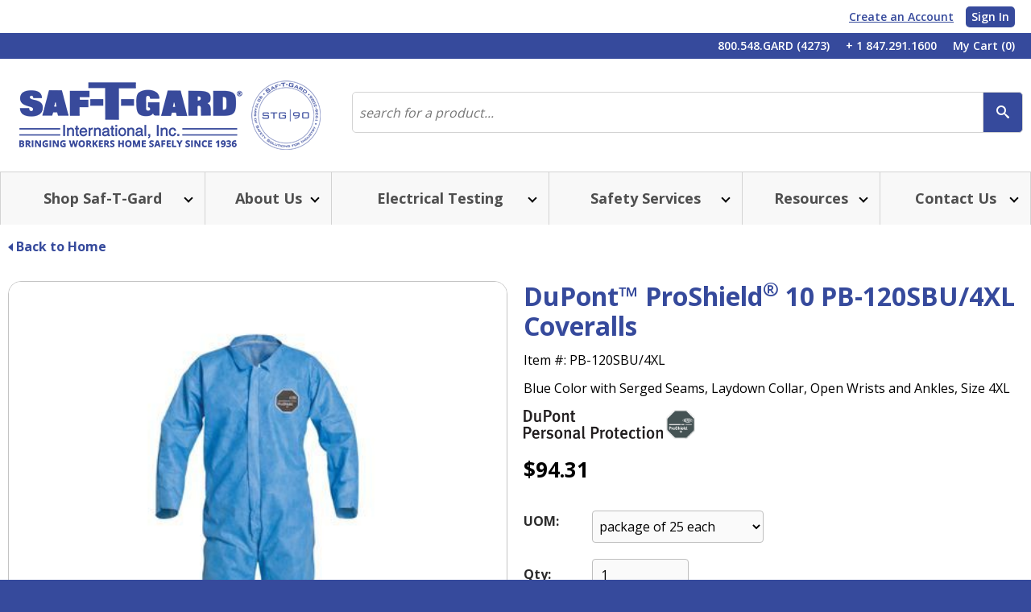

--- FILE ---
content_type: text/html; charset=utf-8
request_url: https://www.saftgard.com/products/pb-120sbu/4xl/
body_size: 30397
content:
 <!DOCTYPE html> <html lang="en" data-roc-is-production="true"> <head><script type="text/javascript">try { document.__defineGetter__("referrer",function(){return "";}); } catch (exception) {try {Object.defineProperties(document, {referrer:   { get: function() { return ""; } } } );} catch (exception) {} } </script> <meta http-equiv="X-UA-Compatible" content="IE=edge,chrome=1" /> <meta charset="utf-8" /> <!-- Set viewport to device default --> <meta name="HandheldFriendly" content="True"> <meta name="MobileOptimized" content="320"> <meta name="viewport" content="width=device-width, initial-scale=1.0"> <title>
	DuPont™ ProShield® 10 PB-120SBU/4XL Coveralls | Saf-T-Gard® International, Inc. | Saf-T-Gard International
</title> <!-- created using http://iconogen.com/ --> <link rel="apple-touch-icon" sizes="57x57" href="/ResourcePackages/Roc/assets/images/favicons/apple-touch-icon-57x57.png?package=Roc"> <link rel="apple-touch-icon" sizes="60x60" href="/ResourcePackages/Roc/assets/images/favicons/apple-touch-icon-60x60.png?package=Roc"> <link rel="apple-touch-icon" sizes="72x72" href="/ResourcePackages/Roc/assets/images/favicons/apple-touch-icon-72x72.png?package=Roc"> <link rel="apple-touch-icon" sizes="76x76" href="/ResourcePackages/Roc/assets/images/favicons/apple-touch-icon-76x76.png?package=Roc"> <link rel="apple-touch-icon" sizes="114x114" href="/ResourcePackages/Roc/assets/images/favicons/apple-touch-icon-114x114.png?package=Roc"> <link rel="apple-touch-icon" sizes="120x120" href="/ResourcePackages/Roc/assets/images/favicons/apple-touch-icon-120x120.png?package=Roc"> <link rel="apple-touch-icon" sizes="144x144" href="/ResourcePackages/Roc/assets/images/favicons/apple-touch-icon-144x144.png?package=Roc"> <link rel="apple-touch-icon" sizes="152x152" href="/ResourcePackages/Roc/assets/images/favicons/apple-touch-icon-152x152.png?package=Roc"> <link rel="apple-touch-icon" sizes="180x180" href="/ResourcePackages/Roc/assets/images/favicons/apple-touch-icon-180x180.png?package=Roc"> <link rel="icon" type="image/png" href="/ResourcePackages/Roc/assets/images/favicons/favicon-32x32.png?package=Roc" sizes="32x32"> <link rel="icon" type="image/png" href="/ResourcePackages/Roc/assets/images/favicons/android-chrome-192x192.png?package=Roc" sizes="192x192"> <link rel="icon" type="image/png" href="/ResourcePackages/Roc/assets/images/favicons/favicon-16x16.png?package=Roc" sizes="16x16"> <link rel="mask-icon" href="/ResourcePackages/Roc/assets/images/favicons/safari-pinned-tab.svg?package=Roc" color="#5bbad5"> <meta name="msapplication-TileColor" content="#da532c"> <meta name="msapplication-TileImage" content="/mstile-144x144.png"> <meta name="theme-color" content="#ffffff"> <meta name="google-site-verification" content="SKlYhJR8dfq3DYFt9uB1Zfomh1MLIwkD4Qv7PV07Q5c" /> <link href="//fonts.googleapis.com/css?family=Open+Sans:400,600,700,800" rel="stylesheet"> <link rel="stylesheet" href='/ResourcePackages/Roc/assets/dist/styles/style.min.css?package=Roc' type="text/css" />  <script>
            var require = { baseUrl: '/ResourcePackages/Roc/assets/dist/scripts/', urlArgs: 'bust=L78sJg6PM7VOLpi5RIyi' };
        </script> <script data-main="RocInit" src='/ResourcePackages/Roc/assets/require.js?package=Roc'></script> <script type="text/javascript">
        var RocConfig = {
            api: {
                baseRocApiUrl: 'https://saftgardapi-live.ae-admin.com',
                rocApiVersion: '1.0'
            },
            assetManager: {
                rocAssetsDomain: 'assetcloud.roccommerce.net'
            },
            cms: {
                packagePath: '/ResourcePackages/Roc'
            },
            google: {
                analyticsTrackingId: 'UA-18146746-1',
                isEnhancedCommerce: true,
                IsGADebug: false,
                mapsApiKey: 'AIzaSyDP-RcT8Ou_FssGgxYT1X0-kvdy8SgjiP4',
                enableAnalyticsTracking: true,
                enableAddressAutocomplete:true
            },
            time: {
                timezone: 'America/Chicago'
            },
            logging: {
                threshold: 'DEBUG'
            },
            shipping: {
                enableInternationalShipping: false
            },
            defaultCountryCode: 'US',
            superscriptCharacters: ["®","&#174;"]
        };
    </script> <script type="application/ld+json">
        {
        "@context" : "http://schema.org",
        "@type" : "WebSite",
        "name" : "ROC Commerce",
        "alternateName" : "ROC Commerce",
        "url" :"https://www.saftgard.com"
        }
    </script> <script type="text/javascript">
    /* <![CDATA[ */
    (function (HawkSearch, undefined) {
        HawkSearch.SearchUrl = "/search/";
        HawkSearch.BaseUrl = "/ajax/search";
        HawkSearch.HawkUrl = "https://saftgard.hawksearch.com/sites/saftgard";
        HawkSearch.TrackingUrl = "https://tracking.hawksearch.com";
        HawkSearch.RecommenderUrl = "https://recs.hawksearch.com/";
        HawkSearch.ClientGuid = "eae2852cba9f4558becd26403ad90898";
        HawkSearch.UrlParameters = "is_customer=No&hawkcustom=b2c";

    }(window.HawkSearch = window.HawkSearch || {}));

    require(['RocInit'], function () {
        require(['global/all', HawkSearch.HawkUrl + '/includes/hawksearch.js?v=1.1'], function (Roc) {
            Roc.Logger.debug('Initializing HawkSearch');
            require(['modules/RocSearch/RocSearchTracking']);
        });
    });
    /* ]]> */
</script> <link href="https://www.saftgard.com/products/pb-120sbu/4xl/" rel="canonical" /><style type="text/css" media="all">.bottom-of-page-CTA-no-form .bottom-of-page-CTA-content .bottom-of-page-CTA-content-inner {
  width: 100%;
}

.bottom-of-page-CTA-no-form .bottom-of-page-CTA-content .bottom-of-page-CTA-btn {
  width: 110px;
}

@media(max-width:767px) {
  .bottom-of-page-CTA-no-form .bottom-of-page-content .bottom-of-page-CTA-btn {
    width: 100%;
    display: flex;
    justify-content: flex-end;
  }
}

.bottom-of-page-CTA-no-form .bottom-of-page-CTA-btn .email-inner-btn {
  width: 75px;
  margin: 0 25px 0 10px;
}

.bottom-of-page-CTA-no-form .bottom-of-page-CTA-btn .email-inner-btn .email-btn-arrow {
  width: 100%;
  justify-content: center;
}

.bottom-of-page-CTA-no-form .bottom-of-page-CTA-btn .email-inner-btn .email-btn-arrow a {
  justify-content: flex-end;
}</style><script type="text/javascript">
window.onload = function() {
    if (window.jQuery) {  
       
    } else {
      location.reload();
    }
}
</script><style type="text/css" media="all">.accessibility-link-footer-wrap {
	margin-bottom: 0;
}
.accessibility-link-footer-wrap a {
	font-size: 14px;
	font-weight: 400;
	line-height: 18px;
}</style><meta name="Generator" content="Sitefinity 9.1.6187.0 PE" /><link href="/Telerik.Web.UI.WebResource.axd?d=ZqRvxXlABmiwbaBS3Tu1F7eTyl5wUQtDZEa2_LdYV7FigmU_vMYcG1A5Ur7bqzcHFiM0yRDRMQUoEIgfpS3F7e-janpTQw0ZQlRpq40h-6YgR8Vlqtrm0lIPqevDe4crJWR6IrrWW0NVToUO-H47xA2&amp;t=638858700928039095&amp;compress=0&amp;_TSM_CombinedScripts_=%3b%3bTelerik.Sitefinity.Resources%2c+Version%3d9.1.6187.0%2c+Culture%3dneutral%2c+PublicKeyToken%3db28c218413bdf563%3aen%3a29bac276-c8bd-4fa6-9050-f9cf60e5cb3a%3a7a90d6a" type="text/css" rel="stylesheet" /></head> <body><form method="post" action="./" id="aspnetForm">
<div class="aspNetHidden">
<input type="hidden" name="ctl05_TSM" id="ctl05_TSM" value="" />
<input type="hidden" name="ctl06_TSSM" id="ctl06_TSSM" value="" />
<input type="hidden" name="__EVENTTARGET" id="__EVENTTARGET" value="" />
<input type="hidden" name="__EVENTARGUMENT" id="__EVENTARGUMENT" value="" />
<input type="hidden" name="__VIEWSTATE" id="__VIEWSTATE" value="/wEPDwULLTE2ODc5NTQyMThkZNLztjudUqDdybTAD09es9eQVADQChRwAJcm0uJo6LS5" />
</div>

<script type="text/javascript">
//<![CDATA[
var theForm = document.forms['aspnetForm'];
if (!theForm) {
    theForm = document.aspnetForm;
}
function __doPostBack(eventTarget, eventArgument) {
    if (!theForm.onsubmit || (theForm.onsubmit() != false)) {
        theForm.__EVENTTARGET.value = eventTarget;
        theForm.__EVENTARGUMENT.value = eventArgument;
        theForm.submit();
    }
}
//]]>
</script>


<script src="/WebResource.axd?d=gKJiP6YvMNv-eKz26MCMeYfDVZFkbkf6mNIfkUTXhsXTz6vUxCHnkOeoxyGnv404NXHuf6OcLzhyy0J3BbzBy_E73wef6BJt_5fproSzEuU1&amp;t=638942030805310136" type="text/javascript"></script>


<script type="text/javascript">
//<![CDATA[
var __cultureInfo = {"name":"en","numberFormat":{"CurrencyDecimalDigits":2,"CurrencyDecimalSeparator":".","IsReadOnly":true,"CurrencyGroupSizes":[3],"NumberGroupSizes":[3],"PercentGroupSizes":[3],"CurrencyGroupSeparator":",","CurrencySymbol":"$","NaNSymbol":"NaN","CurrencyNegativePattern":0,"NumberNegativePattern":1,"PercentPositivePattern":0,"PercentNegativePattern":0,"NegativeInfinitySymbol":"-∞","NegativeSign":"-","NumberDecimalDigits":2,"NumberDecimalSeparator":".","NumberGroupSeparator":",","CurrencyPositivePattern":0,"PositiveInfinitySymbol":"∞","PositiveSign":"+","PercentDecimalDigits":2,"PercentDecimalSeparator":".","PercentGroupSeparator":",","PercentSymbol":"%","PerMilleSymbol":"‰","NativeDigits":["0","1","2","3","4","5","6","7","8","9"],"DigitSubstitution":1},"dateTimeFormat":{"AMDesignator":"AM","Calendar":{"MinSupportedDateTime":"\/Date(-62135575200000)\/","MaxSupportedDateTime":"\/Date(253402300799999)\/","AlgorithmType":1,"CalendarType":1,"Eras":[1],"TwoDigitYearMax":2029,"IsReadOnly":true},"DateSeparator":"/","FirstDayOfWeek":0,"CalendarWeekRule":0,"FullDateTimePattern":"dddd, MMMM d, yyyy h:mm:ss tt","LongDatePattern":"dddd, MMMM d, yyyy","LongTimePattern":"h:mm:ss tt","MonthDayPattern":"MMMM d","PMDesignator":"PM","RFC1123Pattern":"ddd, dd MMM yyyy HH\u0027:\u0027mm\u0027:\u0027ss \u0027GMT\u0027","ShortDatePattern":"M/d/yyyy","ShortTimePattern":"h:mm tt","SortableDateTimePattern":"yyyy\u0027-\u0027MM\u0027-\u0027dd\u0027T\u0027HH\u0027:\u0027mm\u0027:\u0027ss","TimeSeparator":":","UniversalSortableDateTimePattern":"yyyy\u0027-\u0027MM\u0027-\u0027dd HH\u0027:\u0027mm\u0027:\u0027ss\u0027Z\u0027","YearMonthPattern":"MMMM yyyy","AbbreviatedDayNames":["Sun","Mon","Tue","Wed","Thu","Fri","Sat"],"ShortestDayNames":["Su","Mo","Tu","We","Th","Fr","Sa"],"DayNames":["Sunday","Monday","Tuesday","Wednesday","Thursday","Friday","Saturday"],"AbbreviatedMonthNames":["Jan","Feb","Mar","Apr","May","Jun","Jul","Aug","Sep","Oct","Nov","Dec",""],"MonthNames":["January","February","March","April","May","June","July","August","September","October","November","December",""],"IsReadOnly":true,"NativeCalendarName":"Gregorian Calendar","AbbreviatedMonthGenitiveNames":["Jan","Feb","Mar","Apr","May","Jun","Jul","Aug","Sep","Oct","Nov","Dec",""],"MonthGenitiveNames":["January","February","March","April","May","June","July","August","September","October","November","December",""]},"eras":[1,"A.D.",null,0]};//]]>
</script>

<script src="/Telerik.Web.UI.WebResource.axd?_TSM_HiddenField_=ctl05_TSM&amp;compress=0&amp;_TSM_CombinedScripts_=%3b%3bSystem.Web.Extensions%2c+Version%3d4.0.0.0%2c+Culture%3dneutral%2c+PublicKeyToken%3d31bf3856ad364e35%3aen%3a64455737-15dd-482f-b336-7074c5c53f91%3aea597d4b%3ab25378d2" type="text/javascript"></script>
<div class="aspNetHidden">

	<input type="hidden" name="__VIEWSTATEGENERATOR" id="__VIEWSTATEGENERATOR" value="08AF7C4E" />
</div><script type="text/javascript">
//<![CDATA[
Sys.WebForms.PageRequestManager._initialize('ctl00$ctl05', 'aspnetForm', [], [], [], 90, 'ctl00');
//]]>
</script>
<input type="hidden" name="ctl00$ctl05" id="ctl05" />
<script type="text/javascript">
//<![CDATA[
Sys.Application.setServerId("ctl05", "ctl00$ctl05");
Sys.Application._enableHistoryInScriptManager();
//]]>
</script>
 


  <svg xmlns="http://www.w3.org/2000/svg" xmlns:xlink="http://www.w3.org/1999/xlink" style="position: absolute; width: 0; height: 0; overflow: hidden;" version="1.1"> <defs> <symbol id="icon-arrow-email-button" viewBox="0 0 32 32"> <path d="M30.593 15.704l-14.593-13.111v8.074h-14.519v10.148h14.519v8.074z" /> </symbol> <symbol id="icon-arrow-slideshow" viewBox="0 0 32 32"> <path d="M25.481 16.148l-13.333-13.333-2.667 2.593 10.741 10.741-10.741 10.741 2.667 2.593z" /> </symbol> <symbol id="icon-cart" viewBox="0 0 32 32"> <path d="M13.556 22.148c0 0.37 0.37 0.741 0.741 0.741s0.741-0.37 0.741-0.741c0-0.37-0.296-0.741-0.741-0.741-0.37 0-0.741 0.296-0.741 0.741z" /> <path d="M22.222 22.889c0.37 0 0.741-0.296 0.741-0.741 0-0.37-0.296-0.741-0.741-0.741s-0.741 0.296-0.741 0.741c0 0.37 0.37 0.741 0.741 0.741z" /> <path d="M16.444 3.407c-7.333 0-13.333 6-13.333 13.333s6 13.333 13.333 13.333c7.333 0 13.333-6 13.333-13.333s-5.926-13.333-13.333-13.333zM24.815 13.111c-0.667 2-1.333 4-2 6-0.074 0.222-0.222 0.37-0.519 0.444-0.148 0-0.222 0-0.37 0-2.444 0-4.889 0-7.407 0-0.074 0-0.148 0-0.222 0 0 0.074 0 0.148 0 0.222 0 0.148 0.074 0.222 0.222 0.222 0.444 0.074 0.815 0.222 1.111 0.593 0.074 0.074 0.148 0.148 0.222 0.148 1.556 0 3.185 0 4.741 0 0.074 0 0.148 0 0.148-0.074 0.222-0.444 0.667-0.519 1.111-0.593 0.815-0.074 1.481 0.148 1.926 0.889 0.667 1.185 0.222 2.593-1.037 3.037-0.741 0.222-1.556 0-2.074-0.667-0.148-0.222-0.296-0.519-0.37-0.741-0.074-0.074-0.074-0.148-0.148-0.148-1.259 0-2.593 0-3.852 0-0.074 0-0.148 0.074-0.148 0.148-0.296 0.667-0.741 1.185-1.407 1.407-0.889 0.296-1.926-0.296-2.222-1.259-0.222-0.667-0.074-1.333 0.296-1.852 0.074-0.074 0.074-0.148 0.074-0.222-0.667-2.889-1.333-5.852-2-8.741 0-0.148-0.074-0.148-0.222-0.148-0.963 0-1.926 0-2.815 0-0.074 0-0.222 0-0.222-0.148 0-0.37 0-0.741 0-1.185 0-0.296 0.222-0.37 0.519-0.37 1.037 0 2 0 3.037 0 0.519 0 0.815 0.222 0.963 0.741 0.074 0.444 0.222 0.889 0.296 1.407 0 0.148 0.074 0.148 0.222 0.148 1.704 0 3.407 0 5.111 0 2.074 0 4.148 0 6.222 0 0.074 0 0.222 0 0.296 0 0.444-0.074 0.667 0.296 0.519 0.741z" /> </symbol> <symbol id="icon-email" viewBox="0 0 32 32"> <path d="M28.37 6.222h-24.889l12.444 9.926z" /> <path d="M15.926 18.444l-13.926-11.111v18.889h27.778v-18.889z" /> </symbol> <symbol id="icon-facebook" viewBox="0 0 32 32"> <path d="M16.444 3.259c-7.333 0-13.333 6-13.333 13.333s6 13.333 13.333 13.333 13.333-6 13.333-13.333-6-13.333-13.333-13.333zM19.852 16.593h-2.222c0 3.556 0 7.926 0 7.926h-3.333c0 0 0-4.37 0-7.926h-1.556v-2.815h1.556v-1.852c0-1.333 0.593-3.333 3.333-3.333h2.444v2.741c0 0-1.481 0-1.778 0s-0.667 0.148-0.667 0.741v1.63h2.519l-0.296 2.889z" /> </symbol> <symbol id="icon-linkedin" viewBox="0 0 32 32"> <path d="M16.444 3.185c-7.333 0-13.333 6-13.333 13.333s6 13.333 13.333 13.333c7.333 0 13.333-6 13.333-13.333s-5.926-13.333-13.333-13.333zM12.889 22.741h-2.815v-8.37h2.815v8.37zM11.481 13.259v0c-0.963 0-1.556-0.667-1.556-1.481s0.593-1.481 1.556-1.481c0.963 0 1.556 0.593 1.556 1.481 0.074 0.815-0.593 1.481-1.556 1.481zM23.037 22.741h-2.815v-4.519c0-1.111-0.37-1.926-1.407-1.926-0.741 0-1.259 0.519-1.407 1.037-0.074 0.148-0.074 0.444-0.074 0.667v4.667h-2.815c0 0 0-7.63 0-8.37h2.815v1.259c0.37-0.593 1.037-1.407 2.519-1.407 0.889 0 1.704 0.296 2.296 0.889s0.889 1.556 0.889 2.889v4.815z" /> <path d="M17.259 15.63v0c0-0.074 0-0.074 0 0v0z" /> </symbol> <symbol id="icon-youtube" viewBox="0 0 27 32"> <path d="M13.4 2.903c-0.223-0.032-0.51-0.032-0.734 0-0.542 0.096-1.499 0.447-1.85 1.595 0 0-0.096 0.574-0.096 0.83v4.116c0 0 0.032 0.702 0.415 1.308 0.287 0.479 0.798 0.861 1.627 0.957 0.096 0 0.479 0 0.606 0 0.766-0.096 1.276-0.51 1.563-0.957 0.383-0.606 0.415-1.308 0.415-1.308v-4.084c0-0.255-0.096-0.83-0.096-0.83-0.351-1.18-1.308-1.531-1.85-1.627zM13.783 5.36v4.116c0 0.989-0.734 0.893-0.734 0.893s-0.829 0.096-0.829-0.893v-4.116c0-1.149 0.829-1.085 0.829-1.085 0.829 0 0.734 1.085 0.734 1.085zM7.689 4.53l-1.212-4.53h-1.819l2.233 6.923v4.69h1.659v-4.69l2.106-6.923h-1.723l-1.244 4.53zM19.621 2.967v6.668c-0.255 0.574-0.893 0.734-0.893 0.734-0.574 0-0.479-0.415-0.479-0.415v-6.987h-1.563v7.497c0 0.829 0.415 1.308 1.244 1.308s1.723-1.053 1.723-1.053v0.989h1.563v-8.742h-1.595z"></path> <path d="M24.534 14.261c-1.914-0.319-4.052-0.255-10.943-0.319-4.658 0-6.987 0.096-7.306 0.096-2.999 0.16-5.073-0.255-5.807 2.999-0.319 1.787-0.479 4.116-0.479 5.87 0.16 3.86-0.16 8.487 3.573 8.837 1.914 0.16 6.891 0.255 10.177 0.255 4.467 0 9.316-0.096 10.975-0.415 0.734-0.191 1.372-0.925 1.563-1.244 0.957-1.308 0.989-3.254 1.085-7.466-0.191-3.573 0.064-8.199-2.839-8.614zM8.040 18.409h-1.914v10.050h-1.755v-10.050h-1.787v-1.755h5.488c-0.032 0 0.064 1.755-0.032 1.755zM12.921 28.522h-1.563v-0.989c0 0-0.829 1.085-1.755 1.085s-1.244-0.574-1.244-1.659v-7.242h1.563v7.051c0 0 0 0.319 0.415 0.319s0.989-0.574 0.989-0.734v-6.636h1.563v8.806zM18.983 26.959c0 0-0.16 1.659-1.149 1.659s-1.563-0.574-1.914-0.989v0.925h-1.563v-11.805h1.563v3.828c0 0 0.829-0.989 1.563-0.989s1.5 0.51 1.5 1.563v5.807zM24.949 26.959c-0.255 1.5-2.074 1.659-2.074 1.659-2.648 0-2.584-2.489-2.584-2.489v-4.148c0-0.319 0.16-0.829 0.16-0.829 0.16-0.51 0.351-1.5 2.329-1.5 2.329 0 2.233 2.329 2.233 2.329v2.393h-3.159v1.755c0 0.479 0.255 0.989 0.925 0.989s0.67-0.989 0.67-0.989v-0.67h1.563c0.032 0 0.096 0.415-0.064 1.5zM23.45 21.982c0 0-0.096-0.925-0.734-0.925-0.67 0-0.829 0.734-0.829 0.925v1.085h1.563v-1.085zM16.75 21.057c-0.415 0-0.734 0.319-0.734 0.319v5.392c0.255 0.319 0.734 0.319 0.734 0.319 0.67 0 0.67-0.734 0.67-0.734v-4.371c0-0.606-0.255-0.925-0.67-0.925z"></path> </symbol> <symbol id="icon-live-chat" viewBox="0 0 32 32"> <path d="M12.889 3.926c-6.889 0-12.519 4-12.519 8.963 0 2.519 1.481 4.815 3.852 6.444-0.444 1.704-1.259 3.704-2.519 4.889 0 0 3.333-1.407 5.926-3.185 1.63 0.519 3.481 0.889 5.407 0.889 6.889 0 12.519-4 12.519-8.963-0.148-5.037-5.704-9.037-12.667-9.037z" /> <path d="M31.63 19.111c0-2.296-1.852-4.222-4.593-5.111-0.593 4.074-4.296 7.481-9.333 8.889 1.481 1.185 3.556 1.926 5.926 1.926 1.185 0 2.37-0.222 3.407-0.519 1.63 1.185 3.778 2 3.778 2-0.815-0.741-1.333-2-1.63-3.111 1.556-1.037 2.444-2.444 2.444-4.074z" /> </symbol> <symbol id="icon-login" viewBox="0 0 32 32"> <path d="M16.444 3.333c-7.333 0-13.333 6-13.333 13.333s6 13.333 13.333 13.333 13.333-6 13.333-13.333c0-7.333-5.926-13.333-13.333-13.333zM15.556 8.667c0.222-0.074 0.37-0.074 0.593-0.074s0.444 0 0.667 0c0.296 0.074 0.593 0.074 0.889 0.148 1.704 0.444 2.963 2 3.185 3.778 0.222 2.444-1.556 4.593-4 4.815-2.222 0.148-4.296-1.407-4.667-3.556-0.444-2.444 0.963-4.593 3.333-5.111zM23.778 23.185c-4.889 0-9.704 0-14.593 0 0-0.148 0-0.296 0-0.444 0.074-0.296 0.074-0.519 0.148-0.815 0.37-2 1.407-3.556 3.111-4.741 1.185 1.111 2.519 1.63 4.074 1.63s2.963-0.593 4.074-1.704c0.222 0.148 0.444 0.37 0.667 0.519 1.407 1.259 2.222 2.815 2.444 4.667 0 0.148 0 0.222 0.074 0.37 0 0.148 0 0.296 0 0.519z" /> </symbol> <symbol xmlns="http://www.w3.org/2000/svg" id="icon-login-no-circle" viewBox="0 0 32 32"> <path d="M15.556 8.667c0.222-0.074 0.37-0.074 0.593-0.074s0.444 0 0.667 0c0.296 0.074 0.593 0.074 0.889 0.148 1.704 0.444 2.963 2 3.185 3.778 0.222 2.444-1.556 4.593-4 4.815-2.222 0.148-4.296-1.407-4.667-3.556-0.444-2.444 0.963-4.593 3.333-5.111zM23.778 23.185c-4.889 0-9.704 0-14.593 0 0-0.148 0-0.296 0-0.444 0.074-0.296 0.074-0.519 0.148-0.815 0.37-2 1.407-3.556 3.111-4.741 1.185 1.111 2.519 1.63 4.074 1.63s2.963-0.593 4.074-1.704c0.222 0.148 0.444 0.37 0.667 0.519 1.407 1.259 2.222 2.815 2.444 4.667 0 0.148 0 0.222 0.074 0.37 0 0.148 0 0.296 0 0.519z" /> </symbol> <symbol id="icon-phone" viewBox="0 0 32 32"> <path d="M16.519 3.333c-7.333 0-13.333 6-13.333 13.333s6 13.333 13.333 13.333c7.333 0 13.333-6 13.333-13.333 0-7.407-6-13.333-13.333-13.333zM24.37 22.222c-0.519 0.815-1.926 2.741-3.63 2.741h-0.148c0 0 0 0 0 0-0.889 0-3.556 0-7.926-4.37-4.444-4.444-4.37-7.037-4.37-8v-0.074c0-1.704 1.926-3.111 2.741-3.63 0.148-0.074 0.296-0.074 0.444-0.074s0.296 0.148 0.296 0.222l1.926 3.481c0.148 0.222 0.074 0.519-0.148 0.667-1.481 1.111-1.852 1.481-1.926 2 0 1.259 5.111 6.444 6.37 6.444 0.593 0 0.889-0.37 2.074-1.926 0.148-0.222 0.444-0.296 0.667-0.148l3.481 1.926c0.148 0.074 0.222 0.222 0.222 0.296 0 0.148 0 0.296-0.074 0.444zM16.074 11.852c0-0.296 0.222-0.519 0.519-0.519 2.889 0 5.259 2.37 5.259 5.259 0 0.296-0.222 0.519-0.519 0.519s-0.519-0.222-0.519-0.519c0-2.296-1.852-4.222-4.222-4.222-0.296 0-0.519-0.222-0.519-0.519zM24.444 17.111c-0.296 0-0.519-0.222-0.519-0.519 0-4.074-3.259-7.333-7.333-7.333-0.296 0-0.519-0.222-0.519-0.519s0.222-0.519 0.519-0.519c4.593 0 8.37 3.778 8.37 8.37 0 0.296-0.222 0.519-0.519 0.519z" /> </symbol> <symbol xmlns="http://www.w3.org/2000/svg" id="icon-search-in-circle" viewBox="0 0 32 32"> <path d="M16.222 2.593c-7.333 0-13.333 6-13.333 13.333s6 13.333 13.333 13.333 13.333-6 13.333-13.333-6-13.333-13.333-13.333z" /> <path fill="#fff" style="fill: var(--color2, #fff)" d="M22.815 20.667l-2.519-2.519c-0.074-0.074-0.074-0.074-0.148-0.148 0.593-0.889 0.889-2 0.889-3.111 0-3.259-2.667-5.926-5.926-5.926s-5.926 2.667-5.926 5.926c0 3.259 2.667 5.926 5.926 5.926 1.185 0 2.222-0.296 3.111-0.889 0 0.074 0.074 0.074 0.148 0.148l2.519 2.519c0.37 0.37 0.963 0.37 1.333 0l0.519-0.519c0.444-0.37 0.444-1.037 0.074-1.407zM10.741 14.963c0-2.444 2-4.444 4.444-4.444s4.444 2 4.444 4.444-2 4.444-4.444 4.444-4.444-2-4.444-4.444z" /> </symbol> <symbol id="icon-print" viewBox="0 0 32 32"> <path d="M26.963 13.407h-0.519v-1.481c0-0.889-0.593-1.63-1.407-1.926v-1.481l-7.185-7.185h-11.185v8.593c-0.815 0.296-1.407 1.037-1.407 1.926v1.481h-0.444c-1.481 0-2.667 1.185-2.667 2.667v6.667c0 1.481 1.185 2.667 2.667 2.667h1.852v4.667h18.37v-4.667h1.926c1.481 0 2.667-1.185 2.667-2.667v-6.667c0-1.407-1.185-2.593-2.667-2.593zM18.741 4.815l2.889 2.889h-2.889v-2.889zM8.519 3.185h8.444v6.296h6.296v3.926h-14.815v-10.222zM23.259 28.296h-14.815v-6.37h14.815v6.37z" /> </symbol> <symbol id="icon-search" viewBox="0 0 32 32"> <path d="M28.963 25.111l-4.815-4.815c-0.074-0.074-0.148-0.148-0.296-0.222 1.111-1.778 1.778-3.852 1.778-6.074 0-6.296-5.111-11.407-11.407-11.407s-11.407 5.111-11.407 11.407c0 6.296 5.111 11.407 11.407 11.407 2.222 0 4.296-0.667 6.074-1.778 0.074 0.074 0.148 0.222 0.222 0.296l4.815 4.815c0.741 0.741 1.926 0.741 2.667 0l1.037-1.037c0.593-0.667 0.593-1.852-0.074-2.593zM5.556 14c0-4.741 3.852-8.667 8.667-8.667s8.667 3.852 8.667 8.667-3.852 8.667-8.667 8.667-8.667-3.926-8.667-8.667z" /> </symbol> <symbol id="icon-twitter" viewBox="0 0 32 32"> <path d="M16.444 3.185c-7.333 0-13.333 6-13.333 13.333s6 13.333 13.333 13.333 13.333-6 13.333-13.333-5.926-13.333-13.333-13.333zM21.926 13.778c0 0.148 0 0.222 0 0.37 0 3.704-2.815 8-8 8-1.556 0-3.037-0.444-4.296-1.259 0.222 0 0.444 0.074 0.667 0.074 1.333 0 2.519-0.444 3.481-1.185-1.259 0-2.296-0.815-2.593-1.926 0.148 0 0.37 0.074 0.519 0.074 0.222 0 0.519 0 0.741-0.074-1.259-0.222-2.222-1.407-2.222-2.741 0 0 0 0 0 0 0.37 0.222 0.815 0.37 1.259 0.37-0.741-0.519-1.259-1.333-1.259-2.37 0-0.519 0.148-0.963 0.37-1.407 1.407 1.704 3.481 2.815 5.778 2.963-0.074-0.444-0.074-0.667-0.074-0.889 0-1.556 1.259-2.815 2.815-2.815 0.815 0 1.556 0.37 2.074 0.889 0.667-0.148 1.259-0.37 1.778-0.667-0.222 0.667-0.667 1.185-1.259 1.556 0.593-0.074 1.111-0.222 1.63-0.444-0.37 0.519-0.889 1.037-1.407 1.481z" /> </symbol> <symbol id="icon-video-play" viewBox="0 0 32 32"> <path d="M16.519 3.407c-7.333 0-13.333 6-13.333 13.333s6 13.333 13.333 13.333c7.333 0 13.333-6 13.333-13.333s-6-13.333-13.333-13.333zM16.519 29.037c-6.815 0-12.296-5.481-12.296-12.296 0-6.741 5.556-12.296 12.296-12.296 6.815 0 12.296 5.481 12.296 12.296s-5.481 12.296-12.296 12.296z" /> <path d="M12 9.333l12.296 7.407-12.296 7.407z" /> </symbol> <symbol id="icon-calendar" viewBox="0 0 512 512"> <path d="M160 192h64v64h-64zM256 192h64v64h-64zM352 192h64v64h-64zM64 384h64v64h-64zM160 384h64v64h-64zM256 384h64v64h-64zM160 288h64v64h-64zM256 288h64v64h-64zM352 288h64v64h-64zM64 288h64v64h-64zM416 0v32h-64v-32h-224v32h-64v-32h-64v512h480v-512h-64zM448 480h-416v-352h416v352z"></path> </symbol> </defs> </svg> 

<script src="//p11.techlab-cdn.com/67ebf437f839180425c87643.js"></script> <div id="site-container" class="site-container"> <ul class="skip"> <li><a href="#nav">skip to Main Navigation</a></li> <li><a href="#main-content">skip to Main Content</a></li> <li><a href="#footer">skip to Footer</a></li> </ul> <header class="siteHeader" role="banner"> <div class="headerMain clearfix"> 



    <script>
        /* <![CDATA[ */
        require(['RocInit'], function () {
            require(['modules/Site/SiteHeader'], function (SiteHeader) {
     ;           SiteHeader.init();
            });
        });
        /* ]]> */
    </script>
        <script>
        /* <![CDATA[ */
        require(['RocInit'], function() {
            require(['modules/Cart/all'], function (Cart) {
                Cart.CartSummary.init({
                    baseApiUrl: 'https://saftgardapi-live.ae-admin.com',
                    cartFlyoutTmpSelector: "#cartFlyout-Tmp",
                    checkoutUrl: 'https://www.saftgard.com/cart',
                    showAddToCartModal: true
                    });
            });
        });
        /* ]]> */
        </script>

	<div class="header-strip-top-log-in">
		<div class="container container-fluid">
			<div class="row">
				<div class="col-xs-12">
					<ul class="header-strip-top-nav-table">
						<li>
							<a href="/my-account/sign-in">
								<span class="text">Create an Account</span>
							</a>
						</li>
						<li>
							<a href="/my-account/sign-in" class="sign-in-btn">
								<span class="text">Sign in</span>
							</a>
						</li>
					</ul>				
				</div>
			</div>
		</div>
	</div>

<div class="header-strip-top-nav">
	<div class="container container-fluid">
		<div class="row">
			<div class="col-xs-12">
				<ul class="header-strip-top-nav-table">
					<li>
						<a href="tel:8005484273">
							<span class="text">800.548.GARD (4273)</span>
						</a>
					</li>
					<li>
						<a href="tel:18472911600">
							<span class="text">+ 1 847.291.1600</span>
						</a>
					</li>	
					<li class="desktop-hidden">
						<div class="headerLinks headerLogin">
							<div class="accountNav">
								<a href="/my-account/sign-in">
									<span class="text">
										My Account
									</span>
								</a>
							</div>
						</div>
					</li>
					<li>
						<div id="siteCart" class="siteCart">
							<a class="cartLink" href="/cart">
								<span id="spanCartTotal"><span class="text">My Cart</span> ( )</span>
							</a>
						</div>
					</li>					
				</ul>
			</div>	
		</div>
	</div>
</div>
<div class="container container-fluid site-header-new">
	<div class="row">
		<div class="col-xs-12 col-lg-4">
			<a class="siteLogo" href="/">
				<img alt="Saf-T-Gard International, Inc. Bringing Workers Home Safely Since 1936 - STG | 85" src="/ResourcePackages/Roc/assets/images/client-images/stg-logo-blue.png" />
			</a>
		</div>

		<div class="col-xs-3 col-sm-3 headerLinks headerMenuToggle">
			<div class="hidden-info visually-hidden focusable" tabindex="0">
				<p>The site navigation utilizes arrow, enter, escape, and space bar key commands. Left and right arrows move across top level links and expand / close menus in sub levels. Up and Down arrows will open main level menus and toggle through sub tier links. Enter and space open menus and escape closes them as well. Tab will move on to the next part of the site rather than go through menu items.</p>
			</div>
			<button aria-expanded="false" aria-controls="mainmenu" class="toggle-menu mobile-hamburger-menu"><span><span class="visuallyhidden">Menu</span></span></button>
		</div>

		<div class="col-xs-3 col-sm-3 headerLinks headerSearchMobileButton">
		
			<button type="button" data-toggle="collapse" data-target="#siteSearchCollapse" aria-expanded="false" aria-controls="siteSearchCollapse">
				<svg class="icon icon-search-in-circle">
					<use xmlns:xlink="http://www.w3.org/1999/xlink" xlink:href="#icon-search-in-circle"></use>
				</svg>
			</button>
		</div>

		<div class="col-xs-3 col-sm-3 col-md-push-3 col-lg-2 headerLinks headerPhone">
			<a href="tel:8005484273">
				<svg class="icon icon-phone">
					<use xmlns:xlink="http://www.w3.org/1999/xlink" xlink:href="#icon-phone"></use>
				</svg>
			</a>
		</div>

		<div class="col-xs-3 col-sm-3 col-md-push-3 col-lg-2 headerLinks">
			
		</div>

		<div class="col-xs-3 col-sm-3 col-md-push-3 col-lg-2 headerLinks headerCart">
			<div class="siteCart">
				<a class="cartLink" href="/cart">
					<svg class="icon icon-cart"><use xmlns:xlink="http://www.w3.org/1999/xlink" xlink:href="#icon-cart"></use></svg>
					<span id="spanCartTotal" class="visually-hidden"><span class="text">My Cart</span></span>
				</a>
			</div>
		</div>

		<div class="col-xs-12 col-md-8 headerLinks headerSearchBox">
			
<div class="site-search-my-account-warp">
    <div class="collapse" id="siteSearchCollapse">
        <div class="formee siteSearch">
            <div class="formee-group ">
                <label for="txtSearch">Search</label>
                <input class="formee-control" type="text" id="txtSearch" name="keyword" placeholder="search for a product..." />
                <span class="formee-group-btn">
                    <button class="btn" id="btnSearch" type="button">
                        <span class="icon-search" aria-hidden="true" role="presentation"></span>
                        <span class="visuallyHidden">Search</span>
                    </button>
                </span>
            </div>
        </div>
    </div>
</div>

        <script type="text/javascript">
            /* <![CDATA[ */
            require(['RocInit'], function () {
                require(['global/all', HawkSearch.HawkUrl + '/includes/hawksearch.js?v=1.1'], function (Roc) {
                    Roc.Logger.debug('Initializing HawkSearch');

                    HawkSearch.initAutoSuggest = function () {
                        HawkSearch.suggestInit('#txtSearch', {
                            lookupUrlPrefix: HawkSearch.HawkUrl + '/?fn=ajax&f=GetSuggestions&is_customer=No&hawkcustom=b2c',
                            hiddenDivName: '',
                            isAutoWidth: false
                        });
                    };

                    require(['jquery'], function ($) {
                        $('#btnSearch').on('click', function (e) {
                            e.preventDefault();
                            window.location.replace(HawkSearch.SearchUrl + "?" + $('#txtSearch').attr('name') + "=" + encodeURIComponent($("#txtSearch").val()));
                        });

                        $('#txtSearch').on('keypress', function (e) {
                            if (e.which === 13) {
                                e.preventDefault();
                                window.location.replace(HawkSearch.SearchUrl + "?" + $('#txtSearch').attr('name') + "=" + encodeURIComponent($("#txtSearch").val()));
                            }
                        });
                    });
                });
            });
            /* ]]> */
        </script>

		</div>
	</div>
</div> </div> 


<div class="navbarWrapper">

    <div class="container">
        <div class="row">

            <!-- Main Nav -->
            <nav class="main-nav nav-bar" aria-expanded="false" aria-describedby="mainmenu" aria-label="Main Menu">

                <!-- If you aren't doing a responsive site... then you probably don't need the toggle-menu -->
                <button class="toggle-menu"></button>
				<div class="top-navigation-wrap">
					<div class="accountNav-wrapper"></div>
					<ul class="cm-menu">
<li>
    <a aria-expanded="false" href="/shop-saf-t-gard/" class="hasSub">
        <span>
            Shop Saf-T-Gard
        </span>
		
    </a>
			<button class="menu-has-sub-button top" aria-expanded="false"><span>Expand/Collapse menu</span></button>
    		<ul class="subMenu">
				<li role="presentation">
					<a aria-expanded="false" href="/food-safety/" class="">Food Safety</a>
									</li>
				<li role="presentation">
					<a aria-expanded="false" href="/automotive-safety/" class="">Automotive Safety</a>
									</li>
				<li role="presentation">
					<a aria-expanded="false" href="/arc-flash-electrical-safety/" class="">Arc Flash &amp; Electrical Safety</a>
									</li>
				<li role="presentation">
					<a aria-expanded="false" href="/new-items/" class="">New Items</a>
									</li>
				<li role="presentation">
					<a aria-expanded="false" href="/sales-closeouts/" class="">Sales &amp; Closeouts</a>
									</li>
				<li role="presentation">
					<a aria-expanded="false" href="/best-sellers/" class="">Best Sellers</a>
									</li>
				<li role="presentation">
					<a aria-expanded="false" href="/hand-protection/" class="hasSub">Hand Protection</a>
						<button class="menu-has-sub-button" aria-expanded="false"><span>Expand/Collapse menu</span></button>
											<ul class="omegaMenu-sub">
								<li class="omegaMenu-subInner">
									<a href="/general-purpose-gloves/">General Purpose Gloves</a>
								</li>
								<li class="omegaMenu-subInner">
									<a href="/mechanic-s-gloves/">Mechanic&#39;s Gloves</a>
								</li>
								<li class="omegaMenu-subInner">
									<a href="/leather-gloves/">Leather Gloves</a>
								</li>
								<li class="omegaMenu-subInner">
									<a href="/welding-and-high-heat-gloves/">Welding &amp; High-Heat Gloves</a>
								</li>
								<li class="omegaMenu-subInner">
									<a href="/cut-resistant-gloves/">Cut-Resistant Gloves</a>
								</li>
								<li class="omegaMenu-subInner">
									<a href="/metal-mesh-gloves/">Metal Mesh Gloves</a>
								</li>
								<li class="omegaMenu-subInner">
									<a href="/chemical-resistant-gloves/">Chemical-Resistant Gloves</a>
								</li>
								<li class="omegaMenu-subInner">
									<a href="/electrical-gloves/">Electrical Gloves</a>
								</li>
								<li class="omegaMenu-subInner">
									<a href="/cold-hot-insulated-gloves/">Cold/Hot Insulated Gloves</a>
								</li>
								<li class="omegaMenu-subInner">
									<a href="/disposable-gloves/">Disposable Gloves</a>
								</li>
								<li class="omegaMenu-subInner">
									<a href="/glove-accessories/">Glove Accessories</a>
								</li>
                            <li class="omegaMenu-subInner">
                                <a href="/hand-protection/">View All</a>
                            </li>
						</ul>
				</li>
				<li role="presentation">
					<a aria-expanded="false" href="/electrical-safety/" class="hasSub">Electrical Safety</a>
						<button class="menu-has-sub-button" aria-expanded="false"><span>Expand/Collapse menu</span></button>
											<ul class="omegaMenu-sub">
								<li class="omegaMenu-subInner">
									<a href="/arc-flash-electrical-protection-clothing-kits/">Arc Flash &amp; Electrical Protection Clothing &amp; Kits</a>
								</li>
								<li class="omegaMenu-subInner">
									<a href="/arc-rated-daily-wear/">Arc-Rated Daily Wear</a>
								</li>
								<li class="omegaMenu-subInner">
									<a href="/hoods-hard-hats-faceshields-and-accessories/">Hoods, Hard Hats, Faceshields &amp; Accessories</a>
								</li>
								<li class="omegaMenu-subInner">
									<a href="/flame-resistant-hi-viz-apparel/">Flame-Resistant/Hi-Viz Apparel</a>
								</li>
								<li class="omegaMenu-subInner">
									<a href="/rubber-insulating-gloves/">Rubber Insulating Gloves</a>
								</li>
								<li class="omegaMenu-subInner">
									<a href="/leather-protector-gloves/">Leather Protector Gloves</a>
								</li>
								<li class="omegaMenu-subInner">
									<a href="/electrical-glove-accessories/">Electrical Glove Accessories</a>
								</li>
								<li class="omegaMenu-subInner">
									<a href="/rubber-insulating-sleeves/">Rubber Insulating Sleeves</a>
								</li>
								<li class="omegaMenu-subInner">
									<a href="/rubber-insulating-blankets-and-matting/">Rubber Insulating Blankets &amp; Matting</a>
								</li>
								<li class="omegaMenu-subInner">
									<a href="/rubber-insulating-blanket-accessories-and-storage/">Rubber Insulating Blanket Accessories &amp; Storage</a>
								</li>
								<li class="omegaMenu-subInner">
									<a href="/line-hose-hoods-and-connectors/">Line Hose, Hoods &amp; Connectors</a>
								</li>
								<li class="omegaMenu-subInner">
									<a href="/hot-sticks-hooks-and-accessories/">Hot Sticks, Hooks &amp; Accessories</a>
								</li>
								<li class="omegaMenu-subInner">
									<a href="/second-dielectric-footwear/">Dielectric Footwear</a>
								</li>
								<li class="omegaMenu-subInner">
									<a href="/detectors-testers-and-meters/">Detectors, Testers &amp; Meters</a>
								</li>
								<li class="omegaMenu-subInner">
									<a href="/grounding-and-jumpers/">Grounding &amp; Jumpers</a>
								</li>
								<li class="omegaMenu-subInner">
									<a href="/insulated-tools/">Insulated Tools</a>
								</li>
                            <li class="omegaMenu-subInner">
                                <a href="/electrical-safety/">View All</a>
                            </li>
						</ul>
				</li>
				<li role="presentation">
					<a aria-expanded="false" href="/eye-protection/" class="hasSub">Eye Protection</a>
						<button class="menu-has-sub-button" aria-expanded="false"><span>Expand/Collapse menu</span></button>
											<ul class="omegaMenu-sub">
								<li class="omegaMenu-subInner">
									<a href="/safety-glasses/">Safety Glasses</a>
								</li>
								<li class="omegaMenu-subInner">
									<a href="/safety-goggles/">Safety Goggles</a>
								</li>
								<li class="omegaMenu-subInner">
									<a href="/eye-protection-accessories/">Eye Protection Accessories</a>
								</li>
								<li class="omegaMenu-subInner">
									<a href="/eye-protectio-headgear-faceshields/">Headgear/Faceshields</a>
								</li>
								<li class="omegaMenu-subInner">
									<a href="/welding-helmets/">Welding Helmets</a>
								</li>
								<li class="omegaMenu-subInner">
									<a href="/lens-cleaning/">Lens Cleaning</a>
								</li>
                            <li class="omegaMenu-subInner">
                                <a href="/eye-protection/">View All</a>
                            </li>
						</ul>
				</li>
				<li role="presentation">
					<a aria-expanded="false" href="/hearing-protection/" class="hasSub">Hearing Protection</a>
						<button class="menu-has-sub-button" aria-expanded="false"><span>Expand/Collapse menu</span></button>
											<ul class="omegaMenu-sub">
								<li class="omegaMenu-subInner">
									<a href="/earplugs/">Earplugs</a>
								</li>
								<li class="omegaMenu-subInner">
									<a href="/earplug-dispensers/">Earplug Dispensers</a>
								</li>
								<li class="omegaMenu-subInner">
									<a href="/earmuffs/">Earmuffs</a>
								</li>
								<li class="omegaMenu-subInner">
									<a href="/banded-hearing-protectors/">Banded Hearing Protectors</a>
								</li>
								<li class="omegaMenu-subInner">
									<a href="/hearing-protection-accessories/">Hearing Protection Accessories</a>
								</li>
                            <li class="omegaMenu-subInner">
                                <a href="/hearing-protection/">View All</a>
                            </li>
						</ul>
				</li>
				<li role="presentation">
					<a aria-expanded="false" href="/respiratory-protection/" class="hasSub">Respiratory Protection</a>
						<button class="menu-has-sub-button" aria-expanded="false"><span>Expand/Collapse menu</span></button>
											<ul class="omegaMenu-sub">
								<li class="omegaMenu-subInner">
									<a href="/disposable-respirators/">Disposable Respirators</a>
								</li>
								<li class="omegaMenu-subInner">
									<a href="/reusable-full-and-half-mask-respirators/">Reusable Full &amp; Half-Mask Respirators</a>
								</li>
								<li class="omegaMenu-subInner">
									<a href="/cartridges-and-filters/">Cartridges &amp; Filters</a>
								</li>
								<li class="omegaMenu-subInner">
									<a href="/powered-and-supplied-air-systems/">Powered &amp; Supplied Air Systems</a>
								</li>
								<li class="omegaMenu-subInner">
									<a href="/escape-respirators/">Escape Respirators</a>
								</li>
								<li class="omegaMenu-subInner">
									<a href="/respiratory-protection-accessories/">Respiratory Protection Accessories</a>
								</li>
                            <li class="omegaMenu-subInner">
                                <a href="/respiratory-protection/">View All</a>
                            </li>
						</ul>
				</li>
				<li role="presentation">
					<a aria-expanded="false" href="/head-protection/" class="hasSub">Head Protection</a>
						<button class="menu-has-sub-button" aria-expanded="false"><span>Expand/Collapse menu</span></button>
											<ul class="omegaMenu-sub">
								<li class="omegaMenu-subInner">
									<a href="/safety-helmets/">Safety Helmets</a>
								</li>
								<li class="omegaMenu-subInner">
									<a href="/head-protection/hard-hats/">Hard Hats</a>
								</li>
								<li class="omegaMenu-subInner">
									<a href="/head-protection/bump-caps/">Bump Caps</a>
								</li>
								<li class="omegaMenu-subInner">
									<a href="/head-protection/hard-hat-suspensions/">Hard Hat Suspensions</a>
								</li>
								<li class="omegaMenu-subInner">
									<a href="/head-protection/head-protection-accessories/">Head Protection Accessories</a>
								</li>
                            <li class="omegaMenu-subInner">
                                <a href="/head-protection/">View All</a>
                            </li>
						</ul>
				</li>
				<li role="presentation">
					<a aria-expanded="false" href="/protective-clothing/" class="hasSub">Protective Clothing</a>
						<button class="menu-has-sub-button" aria-expanded="false"><span>Expand/Collapse menu</span></button>
											<ul class="omegaMenu-sub">
								<li class="omegaMenu-subInner">
									<a href="/disposable-clothing/">Disposable Clothing</a>
								</li>
								<li class="omegaMenu-subInner">
									<a href="/chemical-protection-clothing/">Chemical Protection Clothing</a>
								</li>
								<li class="omegaMenu-subInner">
									<a href="/hazmat-clothing/">Hazmat Clothing</a>
								</li>
								<li class="omegaMenu-subInner">
									<a href="/aprons/">Aprons</a>
								</li>
								<li class="omegaMenu-subInner">
									<a href="/beard-nets-hair-nets/">Beard Nets &amp; Hair Nets</a>
								</li>
								<li class="omegaMenu-subInner">
									<a href="/boots-and-shoe-covers/">Boots &amp; Shoe Covers</a>
								</li>
								<li class="omegaMenu-subInner">
									<a href="/sleeves/">Sleeves</a>
								</li>
								<li class="omegaMenu-subInner">
									<a href="/protective-clothin-arc-flash-and-electrical-protection-clothing-and-kits/">Arc Flash &amp; Electrical Protection Clothing &amp; Kits</a>
								</li>
								<li class="omegaMenu-subInner">
									<a href="/protective-clothin-flame-resistant-clothing/">Flame-Resistant Clothing</a>
								</li>
								<li class="omegaMenu-subInner">
									<a href="/metal-mesh-clothing/">Metal Mesh Clothing</a>
								</li>
								<li class="omegaMenu-subInner">
									<a href="/rainwear/">Rainwear</a>
								</li>
								<li class="omegaMenu-subInner">
									<a href="/hi-viz-clothing/">Hi-Viz Clothing</a>
								</li>
								<li class="omegaMenu-subInner">
									<a href="/cold-temp-clothing/">Cold Temp Clothing</a>
								</li>
                            <li class="omegaMenu-subInner">
                                <a href="/protective-clothing/">View All</a>
                            </li>
						</ul>
				</li>
				<li role="presentation">
					<a aria-expanded="false" href="/foot-protection/" class="hasSub">Foot Protection</a>
						<button class="menu-has-sub-button" aria-expanded="false"><span>Expand/Collapse menu</span></button>
											<ul class="omegaMenu-sub">
								<li class="omegaMenu-subInner">
									<a href="/shoes-and-boots/">Shoes &amp; Boots</a>
								</li>
								<li class="omegaMenu-subInner">
									<a href="/overshoes-and-overboots/">Overshoes &amp; Overboots</a>
								</li>
								<li class="omegaMenu-subInner">
									<a href="/dielectric-footwear/">Dielectric Footwear</a>
								</li>
								<li class="omegaMenu-subInner">
									<a href="/foot-protection-accessories/">Foot Protection Accessories</a>
								</li>
                            <li class="omegaMenu-subInner">
                                <a href="/foot-protection/">View All</a>
                            </li>
						</ul>
				</li>
				<li role="presentation">
					<a aria-expanded="false" href="/ergonomics/" class="hasSub">Ergonomics</a>
						<button class="menu-has-sub-button" aria-expanded="false"><span>Expand/Collapse menu</span></button>
											<ul class="omegaMenu-sub">
								<li class="omegaMenu-subInner">
									<a href="/back-supports/">Back Supports</a>
								</li>
								<li class="omegaMenu-subInner">
									<a href="/wrist-supports/">Wrist Supports</a>
								</li>
								<li class="omegaMenu-subInner">
									<a href="/elbow-supports/">Elbow Supports</a>
								</li>
								<li class="omegaMenu-subInner">
									<a href="/knee-supports-knee-pads/">Knee Supports/Knee Pads</a>
								</li>
								<li class="omegaMenu-subInner">
									<a href="/anti-vibration-and-impact-gloves/">Anti-Vibration &amp; Impact Gloves</a>
								</li>
                            <li class="omegaMenu-subInner">
                                <a href="/ergonomics/">View All</a>
                            </li>
						</ul>
				</li>
				<li role="presentation">
					<a aria-expanded="false" href="/fall-protection/" class="hasSub">Fall Protection</a>
						<button class="menu-has-sub-button" aria-expanded="false"><span>Expand/Collapse menu</span></button>
											<ul class="omegaMenu-sub">
								<li class="omegaMenu-subInner">
									<a href="/harnesses/">Harnesses</a>
								</li>
								<li class="omegaMenu-subInner">
									<a href="/lanyards/">Lanyards</a>
								</li>
								<li class="omegaMenu-subInner">
									<a href="/self-retracting-lifelines/">Self-Retracting Lifelines</a>
								</li>
								<li class="omegaMenu-subInner">
									<a href="/anchorage-points/">Anchorage Points</a>
								</li>
								<li class="omegaMenu-subInner">
									<a href="/fall-protection-kits/">Fall Protection Kits</a>
								</li>
								<li class="omegaMenu-subInner">
									<a href="/fall-protection-accessories/">Fall Protection Accessories</a>
								</li>
                            <li class="omegaMenu-subInner">
                                <a href="/fall-protection/">View All</a>
                            </li>
						</ul>
				</li>
				<li role="presentation">
					<a aria-expanded="false" href="/miscellaneous-ppe/" class="hasSub">Miscellaneous PPE</a>
						<button class="menu-has-sub-button" aria-expanded="false"><span>Expand/Collapse menu</span></button>
											<ul class="omegaMenu-sub">
								<li class="omegaMenu-subInner">
									<a href="/heat-cold-stress/">Heat/Cold Stress</a>
								</li>
								<li class="omegaMenu-subInner">
									<a href="/tool-pouches/">Tool Pouches</a>
								</li>
								<li class="omegaMenu-subInner">
									<a href="/duffel-bags-buckets/">Duffel Bags &amp; Buckets</a>
								</li>
								<li class="omegaMenu-subInner">
									<a href="/tool-lanyards-and-hooks/">Tool Lanyards &amp; Hooks</a>
								</li>
								<li class="omegaMenu-subInner">
									<a href="/wipes-and-hand-cleaners/">Wipes &amp; Hand Cleaners</a>
								</li>
                            <li class="omegaMenu-subInner">
                                <a href="/miscellaneous-ppe/">View All</a>
                            </li>
						</ul>
				</li>
				<li role="presentation">
					<a aria-expanded="false" href="/fire-protection/" class="hasSub">Fire Protection</a>
						<button class="menu-has-sub-button" aria-expanded="false"><span>Expand/Collapse menu</span></button>
											<ul class="omegaMenu-sub">
								<li class="omegaMenu-subInner">
									<a href="/safety-cabinets/">Safety Cabinets</a>
								</li>
								<li class="omegaMenu-subInner">
									<a href="/safety-cans/">Safety Cans</a>
								</li>
								<li class="omegaMenu-subInner">
									<a href="/drum-accessories/">Drum Accessories</a>
								</li>
								<li class="omegaMenu-subInner">
									<a href="/fire-suppression/">Fire Suppression</a>
								</li>
								<li class="omegaMenu-subInner">
									<a href="/cigarette-butt-receptacles/">Cigarette Butt Receptacles</a>
								</li>
                            <li class="omegaMenu-subInner">
                                <a href="/fire-protection/">View All</a>
                            </li>
						</ul>
				</li>
				<li role="presentation">
					<a aria-expanded="false" href="/facility-safety/" class="hasSub">Facility Safety</a>
						<button class="menu-has-sub-button" aria-expanded="false"><span>Expand/Collapse menu</span></button>
											<ul class="omegaMenu-sub">
								<li class="omegaMenu-subInner">
									<a href="/spill-protection-sorbents-and-response/">Spill Protection, Sorbents &amp; Response</a>
								</li>
								<li class="omegaMenu-subInner">
									<a href="/confined-space-equipment/">Confined Space Equipment</a>
								</li>
								<li class="omegaMenu-subInner">
									<a href="/gas-detection-and-instrumentation/">Gas Detection &amp; Instrumentation</a>
								</li>
								<li class="omegaMenu-subInner">
									<a href="/lockout-tagout/">Lockout/Tagout</a>
								</li>
								<li class="omegaMenu-subInner">
									<a href="/signs-and-labels/">Signs &amp; Labels</a>
								</li>
								<li class="omegaMenu-subInner">
									<a href="/partitions/">Partitions</a>
								</li>
								<li class="omegaMenu-subInner">
									<a href="/safety-cutters/">Safety Cutters</a>
								</li>
								<li class="omegaMenu-subInner">
									<a href="/matting/">Matting</a>
								</li>
								<li class="omegaMenu-subInner">
									<a href="/traffic-control/">Traffic Control</a>
								</li>
								<li class="omegaMenu-subInner">
									<a href="/tapes/">Tapes</a>
								</li>
								<li class="omegaMenu-subInner">
									<a href="/mirrors/">Mirrors</a>
								</li>
								<li class="omegaMenu-subInner">
									<a href="/emergency-eyewash-showers/">Emergency Eyewash &amp; Showers</a>
								</li>
								<li class="omegaMenu-subInner">
									<a href="/flashlights/">Flashlights</a>
								</li>
								<li class="omegaMenu-subInner">
									<a href="/batteries/">Batteries</a>
								</li>
								<li class="omegaMenu-subInner">
									<a href="/air-quality-control-systems/">Air Quality Control Systems</a>
								</li>
                            <li class="omegaMenu-subInner">
                                <a href="/facility-safety/">View All</a>
                            </li>
						</ul>
				</li>
				<li role="presentation">
					<a aria-expanded="false" href="/first-aid/" class="hasSub">First Aid</a>
						<button class="menu-has-sub-button" aria-expanded="false"><span>Expand/Collapse menu</span></button>
											<ul class="omegaMenu-sub">
								<li class="omegaMenu-subInner">
									<a href="/rehydration-drinks/">Rehydration Drinks</a>
								</li>
								<li class="omegaMenu-subInner">
									<a href="/first-aid-kits-stations-and-supplies/">First Aid Kits, Stations &amp; Supplies</a>
								</li>
								<li class="omegaMenu-subInner">
									<a href="/bandages-and-tapes/">Bandages &amp; Tapes</a>
								</li>
								<li class="omegaMenu-subInner">
									<a href="/antiseptics/">Antiseptics</a>
								</li>
								<li class="omegaMenu-subInner">
									<a href="/eye-care/">Eye Care</a>
								</li>
								<li class="omegaMenu-subInner">
									<a href="/medicinals/">Medicinals</a>
								</li>
								<li class="omegaMenu-subInner">
									<a href="/burn-care/">Burn Care</a>
								</li>
								<li class="omegaMenu-subInner">
									<a href="/outdoor-protection/">Outdoor Protection</a>
								</li>
								<li class="omegaMenu-subInner">
									<a href="/bloodborne-pathogens/">Bloodborne Pathogens</a>
								</li>
								<li class="omegaMenu-subInner">
									<a href="/aeds/">AEDs</a>
								</li>
                            <li class="omegaMenu-subInner">
                                <a href="/first-aid/">View All</a>
                            </li>
						</ul>
				</li>
		</ul>
</li>

<li>
    <a aria-expanded="false" href="/about-saf-t-gard" class="hasSub">
        <span>
            About Us
        </span>
		
    </a>
			<button class="menu-has-sub-button top" aria-expanded="false"><span>Expand/Collapse menu</span></button>
    		<ul class="subMenu">
				<li role="presentation">
					<a aria-expanded="false" href="/about-saf-t-gard/about-us" class="">About Saf-T-Gard</a>
									</li>
				<li role="presentation">
					<a aria-expanded="false" href="/about-saf-t-gard/history" class="">History</a>
									</li>
				<li role="presentation">
					<a aria-expanded="false" href="/about-saf-t-gard/account-services" class="">Account Services</a>
									</li>
				<li role="presentation">
					<a aria-expanded="false" href="/about-saf-t-gard/dielectric-testing" class="">Dielectric Testing</a>
									</li>
				<li role="presentation">
					<a aria-expanded="false" href="/about-saf-t-gard/industry-expertise" class="">Industry Expertise</a>
									</li>
				<li role="presentation">
					<a aria-expanded="false" href="/about-saf-t-gard/manufacturers-brands" class="">Manufacturers / Brands</a>
									</li>
				<li role="presentation">
					<a aria-expanded="false" href="/about-saf-t-gard/value-added-services" class="hasSub">Value-Added Services</a>
						<button class="menu-has-sub-button" aria-expanded="false"><span>Expand/Collapse menu</span></button>
											<ul class="omegaMenu-sub">
								<li class="omegaMenu-subInner">
									<a href="/about-saf-t-gard/value-added-services/industrial-vending-solutions">Industrial Vending Solutions</a>
								</li>
								<li class="omegaMenu-subInner">
									<a href="/about-saf-t-gard/value-added-services/prescription-eyewear-program">Prescription Eyewear Program</a>
								</li>
                            <li class="omegaMenu-subInner">
                                <a href="/about-saf-t-gard/value-added-services">View All</a>
                            </li>
						</ul>
				</li>
				<li role="presentation">
					<a aria-expanded="false" href="/about-saf-t-gard/product-categories" class="">Product Categories</a>
									</li>
				<li role="presentation">
					<a aria-expanded="false" href="/about-saf-t-gard/saftgard-brands" class="">Saf-T-Gard Brands</a>
									</li>
				<li role="presentation">
					<a aria-expanded="false" href="/about-saf-t-gard/career-opportunities" class="hasSub">Career Opportunities</a>
						<button class="menu-has-sub-button" aria-expanded="false"><span>Expand/Collapse menu</span></button>
											<ul class="omegaMenu-sub">
								<li class="omegaMenu-subInner">
									<a href="/about-saf-t-gard/career-opportunities/sales-customer-service-support">Sales/Customer Service Support</a>
								</li>
								<li class="omegaMenu-subInner">
									<a href="/about-saf-t-gard/career-opportunities/marketing">Marketing</a>
								</li>
								<li class="omegaMenu-subInner">
									<a href="/about-saf-t-gard/career-opportunities/purchasing">Purchasing</a>
								</li>
								<li class="omegaMenu-subInner">
									<a href="/about-saf-t-gard/career-opportunities/accounting">Accounting</a>
								</li>
								<li class="omegaMenu-subInner">
									<a href="/about-saf-t-gard/career-opportunities/operations">Operations</a>
								</li>
								<li class="omegaMenu-subInner">
									<a href="/about-saf-t-gard/career-opportunities/warehouse">Warehouse</a>
								</li>
                            <li class="omegaMenu-subInner">
                                <a href="/about-saf-t-gard/career-opportunities">View All</a>
                            </li>
						</ul>
				</li>
				<li role="presentation">
					<a aria-expanded="false" href="/about-saf-t-gard/gsa-contract" class="">GSA Contract</a>
									</li>
		</ul>
</li>

<li>
    <a aria-expanded="false" href="/saf-t-gard-electrical-testing" class="hasSub">
        <span>
            Electrical Testing
        </span>
		
    </a>
			<button class="menu-has-sub-button top" aria-expanded="false"><span>Expand/Collapse menu</span></button>
    		<ul class="subMenu">
				<li role="presentation">
					<a aria-expanded="false" href="/saf-t-gard-electrical-testing/electrical-testing-services" class="">Electrical Testing Services</a>
									</li>
				<li role="presentation">
					<a aria-expanded="false" href="/saf-t-gard-electrical-testing/voltgard-test-lab" class="">The Voltgard&#174; Test Lab</a>
									</li>
				<li role="presentation">
					<a aria-expanded="false" href="/saf-t-gard-electrical-testing/the-original-rubber-goods-change-out-program" class="">The Original Rubber Goods Change-Out Program&#174;</a>
									</li>
				<li role="presentation">
					<a aria-expanded="false" href="/saf-t-gard-electrical-testing/faq" class="">FAQ</a>
									</li>
				<li role="presentation">
					<a aria-expanded="false" href="/saf-t-gard-electrical-testing/send-us-your-electrical-safety-ppe" class="">Send Us Your Electrical Safety PPE</a>
									</li>
				<li role="presentation">
					<a aria-expanded="false" href="/saf-t-gard-electrical-testing/emergency-storm-response-support-recovery-services" class="">Emergency Storm Response, Support &amp; Recovery Services</a>
									</li>
				<li role="presentation">
					<a aria-expanded="false" href="/saf-t-gard-electrical-testing/grounds-jumpers" class="">Grounds &amp; Jumpers</a>
									</li>
		</ul>
</li>

<li>
    <a aria-expanded="false" href="/saf-t-gard-safety-services" class="hasSub">
        <span>
            Safety Services
        </span>
		
    </a>
			<button class="menu-has-sub-button top" aria-expanded="false"><span>Expand/Collapse menu</span></button>
    		<ul class="subMenu">
				<li role="presentation">
					<a aria-expanded="false" href="/saf-t-gard-safety-services/electrical-testing" class="">Electrical Testing</a>
									</li>
				<li role="presentation">
					<a aria-expanded="false" href="/saf-t-gard-safety-services/prescription-eyewear-solutions" class="">Prescription Eyewear Solutions</a>
									</li>
				<li role="presentation">
					<a aria-expanded="false" href="/saf-t-gard-safety-services/ppe-vending" class="">PPE Vending</a>
									</li>
				<li role="presentation">
					<a aria-expanded="false" href="/saf-t-gard-safety-services/vendor-managed-inventory" class="">Vendor Managed Inventory</a>
									</li>
				<li role="presentation">
					<a aria-expanded="false" href="/saf-t-gard-safety-services/safety-inspections-audits-and-training-programs" class="hasSub">Safety Inspections/Audits &amp; Training Programs</a>
						<button class="menu-has-sub-button" aria-expanded="false"><span>Expand/Collapse menu</span></button>
											<ul class="omegaMenu-sub">
								<li class="omegaMenu-subInner">
									<a href="/saf-t-gard-safety-services/safety-inspections-audits-and-training-programs/justrite-stud-e-facility-safety-survey">Justrite STUD-E™ Facility Safety Survey</a>
								</li>
                            <li class="omegaMenu-subInner">
                                <a href="/saf-t-gard-safety-services/safety-inspections-audits-and-training-programs">View All</a>
                            </li>
						</ul>
				</li>
		</ul>
</li>

<li>
    <a aria-expanded="false" href="/saf-t-gard-resources" class="hasSub">
        <span>
            Resources
        </span>
		
    </a>
			<button class="menu-has-sub-button top" aria-expanded="false"><span>Expand/Collapse menu</span></button>
    		<ul class="subMenu">
				<li role="presentation">
					<a aria-expanded="false" href="/saf-t-gard-resources/blog" class="">Blog</a>
									</li>
				<li role="presentation">
					<a aria-expanded="false" href="/saf-t-gard-resources/featured-products-catalog" class="">Featured Products Catalog</a>
									</li>
				<li role="presentation">
					<a aria-expanded="false" href="/saf-t-gard-resources/catalogs-and-literature" class="">Catalogs &amp; Literature</a>
									</li>
				<li role="presentation">
					<a aria-expanded="false" href="/saf-t-gard-resources/saf-t-gardian-e-newsletter" class="">Saf-T-Gardian e-Newsletter</a>
									</li>
				<li role="presentation">
					<a aria-expanded="false" href="/saf-t-gard-resources/webinars" class="">Webinars</a>
									</li>
				<li role="presentation">
					<a aria-expanded="false" href="/saf-t-gard-resources/news" class="">News</a>
									</li>
				<li role="presentation">
					<a aria-expanded="false" href="/saf-t-gard-resources/press" class="">Press</a>
									</li>
				<li role="presentation">
					<a aria-expanded="false" href="/saf-t-gard-resources/trade-shows-and-events" class="">Trade Shows &amp; Events</a>
									</li>
				<li role="presentation">
					<a aria-expanded="false" href="/saf-t-gard-resources/user-agreement" class="">User Agreement</a>
									</li>
				<li role="presentation">
					<a aria-expanded="false" href="/saf-t-gard-resources/terms-and-conditions" class="">Terms &amp; Conditions</a>
									</li>
				<li role="presentation">
					<a aria-expanded="false" href="/saf-t-gard-resources/ccpa" class="">CCPA</a>
									</li>
		</ul>
</li>

<li>
    <a aria-expanded="false" href="/contact-saf-t-gard" class="hasSub">
        <span>
            Contact Us
        </span>
		
    </a>
			<button class="menu-has-sub-button top" aria-expanded="false"><span>Expand/Collapse menu</span></button>
    		<ul class="subMenu">
				<li role="presentation">
					<a aria-expanded="false" href="/contact-saf-t-gard/contact-us" class="">Contact Saf-T-Gard</a>
									</li>
				<li role="presentation">
					<a aria-expanded="false" href="/contact-saf-t-gard/customer-service" class="">Customer Service</a>
									</li>
				<li role="presentation">
					<a aria-expanded="false" href="/contact-saf-t-gard/request-a-quote" class="">Request A Quote</a>
									</li>
				<li role="presentation">
					<a aria-expanded="false" href="/contact-saf-t-gard/register-for-e-newsletter" class="">Register for e-Newsletter</a>
									</li>
				<li role="presentation">
					<a aria-expanded="false" href="/contact-saf-t-gard/locations-sales-office-locator" class="">Locations/Sales Office Locator</a>
									</li>
				<li role="presentation">
					<a aria-expanded="false" href="/contact-saf-t-gard/saf-t-gard-credit-application" class="">Saf-T-Gard Account Application</a>
									</li>
				<li role="presentation">
					<a aria-expanded="false" href="/contact-saf-t-gard/export-sales" class="">Export Sales</a>
									</li>
		</ul>
</li>

					</ul>
				</div>
            </nav>
            <!-- END Main Nav -->

        </div>
    </div>

</div>


                      </header> <div class="siteBody clearfix"> <div class="container"> <div class="row"> 
<div id="SiteBodyTop_C021_Col00" class="sf_colsIn page-control-tools-wrapper clearfix" data-sf-element="Container" data-placeholder-label="Container">



<div class="pageControlWrapper">
    <div class="pageControl" style="display: none;">
        <a class="prev link-icon" href="#" style="display: none;">
            <span aria-hidden="true" class="triangle-left" role="presentation"></span>
            <span class="text">Previous Product</span>
        </a>
        <span class="number-of" style="display: none;"></span>
        <a class="next link-icon" href="#" style="display: none;">
            <span class="text">Next Product</span>
            <span aria-hidden="true" class="triangle-right" role="presentation"></span>
        </a>
    </div>
    <div class="backToLink" style="display: none;">
        <a href="#" class="link-icon">
            <span class="triangle-left" aria-hidden="true" role="presentation"></span>
            <span class="text">Back to Listing</span>
        </a>
    </div>

    <div class="backToHomeLink" style="display: none;">
        <a href="#" class="link-icon">
            <span class="triangle-left" aria-hidden="true" role="presentation"></span>
            <span class="text">Back to Home</span>
        </a>
    </div>
</div>

    <script>
    /* <![CDATA[ */
    require(['RocInit'], function () {
        require(['modules/Product/all'], function (Product) {
            Product.PrevNext.InitializeProductDetailsUrls('https://saftgardapi-live.ae-admin.com', '00000000-0000-0000-0000-000000000000', '172.22.118.2');
        });
    });
    /* ]]> */
    </script>


</div>
<script>
    /* <![CDATA[ */
    require(['RocInit'], function () {
        require(['modules/Banners/BannersTracking']);
    });
    /* ]]> */
</script>




<script>
    /* <![CDATA[ */
    require(['RocInit'], function () {
        require(['modules/Banners/BannersTracking']);
    });
    /* ]]> */
</script>




<script>
    /* <![CDATA[ */
    require(['RocInit'], function () {
        require(['modules/Banners/BannersTracking']);
    });
    /* ]]> */
</script>




<script>
    /* <![CDATA[ */
    require(['RocInit'], function () {
        require(['modules/Banners/BannersTracking']);
    });
    /* ]]> */
</script>




<script>
    /* <![CDATA[ */
    require(['RocInit'], function () {
        require(['modules/Banners/BannersTracking']);
    });
    /* ]]> */
</script>



 
<div id="Contentplaceholder1_C001_Col00" class="sf_colsIn two-column-layout" data-sf-element="Container" data-placeholder-label="Container"><div id="main-content" class="productDetails" itemscope itemtype="http://schema.org/Product" data-sf-element="Product Details" data-placeholder-label="Product Details">
    <div id="Contentplaceholder1_C004_Col00" class="sf_colsIn"><div class="row" data-sf-element="Row">
    <div id="Contentplaceholder1_C005_Col00" class="sf_colsIn col-sm-6" data-sf-element="Column 1" data-placeholder-label="Column 1">


    <div class="productImage zoom-swap" data-zoomswap='["//assetcloud.roccommerce.net/w1500-h1500-cpad/_saftgard/2/3/3/pb-120sbu.jpg"]' data-zoomswap-rpath="w458-h458-cpad" data-zoomswap-zpath="w1500-h1500-cpad">
        <img class="mainImage roc-image-product" src="//assetcloud.roccommerce.net/w458-h458-cpad/_saftgard/2/3/3/pb-120sbu.jpg" data-roc-dimension-key="l" itemprop="image" alt="DuPont™ ProShield&#174; 10 PB-120SBU/4XL Coveralls" />
        <div><span class="btn btnBlue" id="isSaleItem" style="position:absolute;top: 1px;right: 0px;display:none;">Sale</span></div>
        <div><span class="btn btnBlue" id="isNewItem" style="position:absolute;top: 1px;right: 634px;display:none;">New</span></div>
        <div><span class="btn btnBlue" id="isBestSeller" style="position:absolute;top: 1px;right: 0px;display:none;">BEST SELLER</span></div>
        <div class="product-image-controls hidden-xs">
            <button type="button" class="icon-zoom-in" aria-pressed="false" aria-label="Zoom In"></button>

            <button type="button" class="icon-zoom-out" aria-pressed="false" aria-label="Zoom Out"></button>

            <button type="button" id="enlarge-view-button" aria-pressed="false" aria-label="Enlarge" id="enlarge-view-button-pdp-img" class="icon-expand"></button>
        </div>
    </div>
    <ul class="altViews alt-view-hidden">
            <li>
                <a class="active" href="//assetcloud.roccommerce.net/w458-h458-cpad/_saftgard/2/3/3/pb-120sbu.jpg">
                    <img class="roc-image-product" src="//assetcloud.roccommerce.net/w160-h160-cpad/_saftgard/2/3/3/pb-120sbu.jpg" data-roc-dimension-key="s" alt="DuPont™ ProShield&#174; 10 PB-120SBU/4XL Coveralls" />
                </a>
            </li>
    </ul>
    <div id="enlarge-view-modal" class="white-popup mfp-hide enlarge-view-modal">
        <div class="modal-header">
            <h3 class="title">DuPont™ ProShield&#174; 10 PB-120SBU/4XL Coveralls</h3>
        </div>
        <div class="roc-productImage-large" data-roc-src="//assetcloud.roccommerce.net/w1500-h1500-cpad/_saftgard/2/3/3/pb-120sbu.jpg"></div>

        <ul class="altViews alt-view-hidden clearfix">
                <li>
                    <a class="active" href="//assetcloud.roccommerce.net/w458-h458-cpad/_saftgard/2/3/3/pb-120sbu.jpg">
                        <img class="roc-image-product" src="//assetcloud.roccommerce.net/w60-h60-cpad/_saftgard/2/3/3/pb-120sbu.jpg" data-roc-dimension-key="xs" alt="DuPont™ ProShield&#174; 10 PB-120SBU/4XL Coveralls" />
                    </a>
                </li>
        </ul>

    </div>

    <script>
        /* <![CDATA[ */
        require(['RocInit'], function () {
            require(['jquery', 'modules/Product/all'], function ($, Product) {
                Product.ItemTools.init();
                Product.ProductImage.init();
            });
        });
        /* ]]> */
    </script>

    </div>

    <div id="Contentplaceholder1_C005_Col01" class="sf_colsIn col-sm-6" data-sf-element="Column 2" data-placeholder-label="Column 2">
<div class="productDetails productDetailsWidget">
	<h1 class="title titleProduct" itemprop="name" data-element-type="productTitle">DuPont™ ProShield<sup>®</sup> 10 PB-120SBU/4XL Coveralls</h1>
    <input type="hidden" value="DuPont™ ProShield&#174; 10 PB-120SBU/4XL Coveralls" id="hdnProductName" />
        <div class="itemSku">
            Item #: <span itemprop="sku">PB-120SBU/4XL</span>
        </div>
        <input type="hidden" value="PB-120SBU/4XL" id="hdnSKU" />


    

    <div class="short-description">Blue Color with Serged Seams, Laydown Collar, Open Wrists and Ankles, Size 4XL</div>

        <div class="productBrand">
            <img src="//assetcloud.roccommerce.net/_saftgard/6/3/8/dupont-personal-protection-logo.jpg" alt="DuPont" />
        </div>

        <div class="productBrand">
            <img src="//assetcloud.roccommerce.net/_saftgard/1/9/10/proshield_10_lowres_web.jpg" alt="ProShield 10" />
        </div>
    
<div class="detailsRow">
    <div class="itemPrice" data-roc-binding="pricing">
        <!-- TODO: KITS -->
<div itemprop="offers" itemscope itemtype="http://schema.org/Offer">
    <meta itemprop="priceCurrency" content="USD"/>

        <div class="currentPrice ">
            <strong class="price" itemprop="price" content=""></strong> 
            <input type="hidden" value="0" id="hdnProductPrice" />
        </div>
</div>    </div>
</div>

</div>


<script>
    /* <![CDATA[ */
    require(['RocInit'], function () {
        require(['jquery', 'modules/Product/all', 'global/RocAnalytics'], function ($, Product, RocAnalytics) {
            var data = ({
                'id': "449c6c53-af81-4532-b00a-6971378baa0d",
                'name': "DuPont™ ProShield® 10 PB-120SBU/4XL Coveralls",
            });

            Product.ProductPrice.init('False','Sale','False','False');

            $(document).ready(function () {
                RocAnalytics.recordProductImpressionDetailed(data);
            });
        });
    });
    /* ]]> */
</script>

<span id="unitsOfMeasure" data-roc-wrapper="product-uoms" class="formee">
    <div class="detailsRow">
            <label for="selectedUom">UOM:</label>
    <select name="selectedUom" id="selectedUom" class="selectedUom" data-roc-productId="449c6c53-af81-4532-b00a-6971378baa0d">
            <option value="25ea"                                          selected="selected" 
>package of 25 each</option>
    </select>

    </div>
</span>


    <div class="itemQuantity formee" data-roc-wrapper="product-quantity">
        <div class="detailsRow">
            <label for="purchaseQuantity">Qty:</label>
            <input id="purchaseQuantity" class="purchaseQuantity" data-roc-productId="449c6c53-af81-4532-b00a-6971378baa0d" type="number" min="1" step="1" data-roc-field="purchaseQuantity" value="1" />
        </div>
    </div>



<div class="itemCheckoutBox clearfix">
    <div class="totals">
    <div class="totalPrice">
        <span class="text">Total:</span>
        <span class="price" data-roc-productId="449c6c53-af81-4532-b00a-6971378baa0d"></span>
    </div>
</div>

        <div id="delivery-options">
            <!-- content loaded dynamically using 'deliveryOptions-Tmp' -->
        </div>

    <input type="hidden" value="449c6c53-af81-4532-b00a-6971378baa0d" id="hdnProductId" />
    <input type="hidden" value="" id="hdnGroupId" />
    <input type="hidden" value="" id="hdnOrderItemId" />
    <button class="btn btnBlue btnFullWidth" id="addToCartBtn" data-roc-action="addToCart" type="button" style="display: none;">Add To Cart</button>
    <div id="boxWarning"></div>
<div class="roc-addToCartFavoritesWrapper">
    <button class="btn btnText btnTextAction btn-custom" type="button" data-roc-action="favoritesAddToCart" data-redirect-url="https://www.saftgard.com/my-account/favorites?productId=449c6c53-af81-4532-b00a-6971378baa0d"><span class="add-top-favorites-table"><span class="add-top-favorites-table-td">+</span><span class="add-top-favorites-table-td">Add To Favorites</span></span></button>
</div>


    <script>
        /* <![CDATA[ */
        require(['RocInit'], function() {
            require(['modules/Product/all'], function(Product) {
                    Product.ProductAddToCart.init(0);
            });
          require(['modules/Delivery/PriceAndDeliveryOptions'], function(PriceAndDeliveryOptions) {
            PriceAndDeliveryOptions.initProductDetailsPage({
                    'addressBookUrl': '',
                    'signInUrl': 'https://www.saftgard.com/my-account/sign-in?redir=https%3a%2f%2fwww.saftgard.com%2fproducts%2fpb-120sbu%2f4xl%2f',
                    'deliveryOptions': {"productId":"449c6c53-af81-4532-b00a-6971378baa0d","productType":"Simple","orderItemId":null,"isLoggedIn":false,"multiShipToEnabled":false,"inventoryGlobalMinimumOutOfStockThreshold":0,"inStorePickupEnabled":false,"selectedDeliveryType":"Shipping","addresses":[],"shipToAddress":null,"inventoryAvailability":{"shippingSummary":{"status":"Available","availabilityDate":null},"availablePickupLocationsCount":0,"pickupDetails":null}},
                    'countries': [{"id":"9ad040aa-0f86-412e-8875-57beaba32822","countryName":"United States","countryCode":"US","isPostalCodeRequired":true,"enableBilling":true,"enableShipping":true,"sortOrder":-1},{"id":"d86c3466-ca84-43ad-a0c9-5f96c2e13017","countryName":"Aaland Islands","countryCode":"AX","isPostalCodeRequired":false,"enableBilling":true,"enableShipping":true,"sortOrder":0},{"id":"752f5977-9905-4ca0-aa0d-91a8bd82f712","countryName":"Afghanistan","countryCode":"AF","isPostalCodeRequired":false,"enableBilling":true,"enableShipping":true,"sortOrder":0},{"id":"1695e45a-9377-48b5-85e3-06d65c19d866","countryName":"Albania","countryCode":"AL","isPostalCodeRequired":false,"enableBilling":true,"enableShipping":true,"sortOrder":0},{"id":"ec8ce9ad-fdca-4a11-a68d-b114c176dac9","countryName":"Algeria","countryCode":"DZ","isPostalCodeRequired":true,"enableBilling":true,"enableShipping":true,"sortOrder":0},{"id":"d5b04ace-6292-4249-afc6-da028f1cfbfb","countryName":"American Samoa","countryCode":"AS","isPostalCodeRequired":false,"enableBilling":true,"enableShipping":true,"sortOrder":0},{"id":"6f0af636-57d1-4057-bf9b-262de5a481d3","countryName":"Andorra","countryCode":"AD","isPostalCodeRequired":false,"enableBilling":true,"enableShipping":true,"sortOrder":0},{"id":"26c00bee-1ede-49df-9fd7-159059df237c","countryName":"Angola","countryCode":"AO","isPostalCodeRequired":false,"enableBilling":true,"enableShipping":true,"sortOrder":0},{"id":"7d1e4051-181d-463a-a2c4-d618e4029127","countryName":"Anguilla","countryCode":"AI","isPostalCodeRequired":false,"enableBilling":true,"enableShipping":true,"sortOrder":0},{"id":"42a27842-6b1b-415f-8f77-498d1ecedde5","countryName":"Antarctica","countryCode":"AQ","isPostalCodeRequired":false,"enableBilling":true,"enableShipping":true,"sortOrder":0},{"id":"4ad2e793-134b-4e34-8a01-dbfac96375a7","countryName":"Antigua and Barbuda","countryCode":"AG","isPostalCodeRequired":false,"enableBilling":true,"enableShipping":true,"sortOrder":0},{"id":"5b029079-fa36-44cd-9383-138c98f3ee07","countryName":"Argentina","countryCode":"AR","isPostalCodeRequired":true,"enableBilling":true,"enableShipping":true,"sortOrder":0},{"id":"2109fbec-f565-4c9d-9480-315a4c7a5371","countryName":"Armenia","countryCode":"AM","isPostalCodeRequired":true,"enableBilling":true,"enableShipping":true,"sortOrder":0},{"id":"eeab27ac-87ad-42b8-b733-2da76b1c375b","countryName":"Aruba","countryCode":"AW","isPostalCodeRequired":false,"enableBilling":true,"enableShipping":true,"sortOrder":0},{"id":"5352b824-bcd2-47ee-a432-0557c9e2dd34","countryName":"Australia","countryCode":"AU","isPostalCodeRequired":true,"enableBilling":true,"enableShipping":true,"sortOrder":0},{"id":"f5b7a8ee-31a5-4885-9e52-ac53df3c22ee","countryName":"Austria","countryCode":"AT","isPostalCodeRequired":true,"enableBilling":true,"enableShipping":true,"sortOrder":0},{"id":"4fe69648-50a5-4f37-aaee-651d215e14ab","countryName":"Azerbaijan","countryCode":"AZ","isPostalCodeRequired":true,"enableBilling":true,"enableShipping":true,"sortOrder":0},{"id":"5d4aa633-1604-4b4f-a41c-95305aa85648","countryName":"Bahamas","countryCode":"BS","isPostalCodeRequired":false,"enableBilling":true,"enableShipping":true,"sortOrder":0},{"id":"dd6a9c09-ae75-4852-a7f1-a6b567c04a87","countryName":"Bahrain","countryCode":"BH","isPostalCodeRequired":false,"enableBilling":true,"enableShipping":true,"sortOrder":0},{"id":"2212e23f-fea3-4ec0-ba99-731ae2f165bf","countryName":"Bangladesh","countryCode":"BD","isPostalCodeRequired":true,"enableBilling":true,"enableShipping":true,"sortOrder":0},{"id":"e9c1c054-5069-48c4-a17c-7a54915a815b","countryName":"Barbados","countryCode":"BB","isPostalCodeRequired":false,"enableBilling":true,"enableShipping":true,"sortOrder":0},{"id":"a0457f1a-8ba4-4ee1-bdef-0cd6a3e52380","countryName":"Belarus","countryCode":"BY","isPostalCodeRequired":true,"enableBilling":true,"enableShipping":true,"sortOrder":0},{"id":"00258840-b5eb-45e6-89c7-a8558f42f4db","countryName":"Belgium","countryCode":"BE","isPostalCodeRequired":true,"enableBilling":true,"enableShipping":true,"sortOrder":0},{"id":"f76bcc73-0802-4189-8fbf-5f0f9bcf9e42","countryName":"Belize","countryCode":"BZ","isPostalCodeRequired":false,"enableBilling":true,"enableShipping":true,"sortOrder":0},{"id":"de0efbe4-e447-4aaf-9ef8-bc94cee50a88","countryName":"Benin","countryCode":"BJ","isPostalCodeRequired":false,"enableBilling":true,"enableShipping":true,"sortOrder":0},{"id":"44333d68-e726-4248-86f2-f584706bc070","countryName":"Bermuda","countryCode":"BM","isPostalCodeRequired":false,"enableBilling":true,"enableShipping":true,"sortOrder":0},{"id":"e7b8e9d6-1b0f-4cc3-b1a2-bad7f9704b7f","countryName":"Bhutan","countryCode":"BT","isPostalCodeRequired":false,"enableBilling":true,"enableShipping":true,"sortOrder":0},{"id":"eddef205-75b8-4fed-8b18-0214670fd519","countryName":"Bolivia","countryCode":"BO","isPostalCodeRequired":false,"enableBilling":true,"enableShipping":true,"sortOrder":0},{"id":"27703939-e062-4435-83ed-af05b722306a","countryName":"Bosnia and Herzegowina","countryCode":"BA","isPostalCodeRequired":true,"enableBilling":true,"enableShipping":true,"sortOrder":0},{"id":"3415e3f8-8e9d-4a09-b04a-e6315bb9d97e","countryName":"Botswana","countryCode":"BW","isPostalCodeRequired":false,"enableBilling":true,"enableShipping":true,"sortOrder":0},{"id":"801f3522-24c9-44ea-af37-72f1db5666d5","countryName":"Bouvet Island","countryCode":"BV","isPostalCodeRequired":false,"enableBilling":true,"enableShipping":true,"sortOrder":0},{"id":"5b808373-a2d0-47dd-a302-279e581d4143","countryName":"Brazil","countryCode":"BR","isPostalCodeRequired":true,"enableBilling":true,"enableShipping":true,"sortOrder":0},{"id":"28baf993-147f-40b4-8307-056876a74af6","countryName":"British Indian Ocean Territory","countryCode":"IO","isPostalCodeRequired":false,"enableBilling":true,"enableShipping":true,"sortOrder":0},{"id":"4bb4acde-48cc-4d1e-90cf-76417eb28598","countryName":"Brunei Darussalam","countryCode":"BN","isPostalCodeRequired":true,"enableBilling":true,"enableShipping":true,"sortOrder":0},{"id":"b24461c4-9ee7-4610-b7e3-9b8a11a20f95","countryName":"Bulgaria","countryCode":"BG","isPostalCodeRequired":true,"enableBilling":true,"enableShipping":true,"sortOrder":0},{"id":"842febd2-5cd8-432c-81e1-afdf408de61c","countryName":"Burkina Faso","countryCode":"BF","isPostalCodeRequired":false,"enableBilling":true,"enableShipping":true,"sortOrder":0},{"id":"50825b0f-e177-44f7-b81d-70ed31c9c37b","countryName":"Burundi","countryCode":"BI","isPostalCodeRequired":false,"enableBilling":true,"enableShipping":true,"sortOrder":0},{"id":"3f4d4a7a-7bc4-408d-b5d2-cebfef785397","countryName":"Cambodia","countryCode":"KH","isPostalCodeRequired":false,"enableBilling":true,"enableShipping":true,"sortOrder":0},{"id":"05c35a11-0802-48e6-8507-dc51b8345d5e","countryName":"Cameroon","countryCode":"CM","isPostalCodeRequired":false,"enableBilling":true,"enableShipping":true,"sortOrder":0},{"id":"bf155c8a-1715-4e75-a71f-acf58960df3a","countryName":"Canada","countryCode":"CA","isPostalCodeRequired":true,"enableBilling":true,"enableShipping":true,"sortOrder":0},{"id":"e9e085a2-0a12-4775-afa6-f23c4e8bfc14","countryName":"Cape Verde","countryCode":"CV","isPostalCodeRequired":false,"enableBilling":true,"enableShipping":true,"sortOrder":0},{"id":"e551d537-b61d-477e-852f-e03011223c62","countryName":"Cayman Islands","countryCode":"KY","isPostalCodeRequired":false,"enableBilling":true,"enableShipping":true,"sortOrder":0},{"id":"10229d18-c1d0-4412-b3dd-00fc6f839bef","countryName":"Central African Republic","countryCode":"CF","isPostalCodeRequired":false,"enableBilling":true,"enableShipping":true,"sortOrder":0},{"id":"97620d21-bc9f-4033-af36-1dd0f3118fee","countryName":"Chad","countryCode":"TD","isPostalCodeRequired":false,"enableBilling":true,"enableShipping":true,"sortOrder":0},{"id":"d41ce4d1-8b7a-4d20-a1aa-fba75f05e0ae","countryName":"Chile","countryCode":"CL","isPostalCodeRequired":false,"enableBilling":true,"enableShipping":true,"sortOrder":0},{"id":"37d0bc51-810b-4370-b4f3-ffba272f3f6f","countryName":"China","countryCode":"CN","isPostalCodeRequired":true,"enableBilling":true,"enableShipping":true,"sortOrder":0},{"id":"5a4ee8c0-1c10-4e9f-b86b-d6ca098a6cd4","countryName":"Christmas Island","countryCode":"CX","isPostalCodeRequired":false,"enableBilling":true,"enableShipping":true,"sortOrder":0},{"id":"1f999986-2f95-4143-bb78-22218ea227dc","countryName":"Cocos (Keeling) Islands","countryCode":"CC","isPostalCodeRequired":false,"enableBilling":true,"enableShipping":true,"sortOrder":0},{"id":"f1325464-3116-4153-9dff-e8bfeab0d4b2","countryName":"Colombia","countryCode":"CO","isPostalCodeRequired":false,"enableBilling":true,"enableShipping":true,"sortOrder":0},{"id":"d74f8232-f066-489f-b038-222a894a15b0","countryName":"Comoros","countryCode":"KM","isPostalCodeRequired":false,"enableBilling":true,"enableShipping":true,"sortOrder":0},{"id":"70692b37-ea5d-402d-8b60-d88ceb5cac57","countryName":"Congo, Democratic Republic Of","countryCode":"CD","isPostalCodeRequired":false,"enableBilling":true,"enableShipping":true,"sortOrder":0},{"id":"d338d1fe-1815-4223-8c0d-4c1b53d363af","countryName":"Congo, Republic Of","countryCode":"CG","isPostalCodeRequired":false,"enableBilling":true,"enableShipping":true,"sortOrder":0},{"id":"200003c8-f8de-4d3f-82d5-5ee61f791df1","countryName":"Cook Islands","countryCode":"CK","isPostalCodeRequired":false,"enableBilling":true,"enableShipping":true,"sortOrder":0},{"id":"713c112d-a0ea-43cb-b524-4a7d3f142b55","countryName":"Costa Rica","countryCode":"CR","isPostalCodeRequired":false,"enableBilling":true,"enableShipping":true,"sortOrder":0},{"id":"c8bb6545-51a8-4267-b2a7-33969bf5aaa6","countryName":"Cote D'Ivoire","countryCode":"CI","isPostalCodeRequired":false,"enableBilling":true,"enableShipping":true,"sortOrder":0},{"id":"a4abb9dc-19e6-45d7-a978-a0cbaf412295","countryName":"Croatia","countryCode":"HR","isPostalCodeRequired":true,"enableBilling":true,"enableShipping":true,"sortOrder":0},{"id":"e61ac51d-bbfd-4185-a053-e0f51cfa6fd1","countryName":"Cuba","countryCode":"CU","isPostalCodeRequired":false,"enableBilling":true,"enableShipping":true,"sortOrder":0},{"id":"53af26ea-52ac-428d-92c5-99d109618130","countryName":"Cyprus","countryCode":"CY","isPostalCodeRequired":true,"enableBilling":true,"enableShipping":true,"sortOrder":0},{"id":"a12861ee-cd5e-45bd-8ad6-f1d1b4b689e0","countryName":"Czech Republic","countryCode":"CZ","isPostalCodeRequired":true,"enableBilling":true,"enableShipping":true,"sortOrder":0},{"id":"0588235d-ee57-411a-bfa7-110c4bc14d95","countryName":"Denmark","countryCode":"DK","isPostalCodeRequired":true,"enableBilling":true,"enableShipping":true,"sortOrder":0},{"id":"7de0cd23-a3de-4394-8c9e-fe60c5cf829f","countryName":"Djibouti","countryCode":"DJ","isPostalCodeRequired":false,"enableBilling":true,"enableShipping":true,"sortOrder":0},{"id":"88671345-07eb-44a5-9ec2-4de71f63c649","countryName":"Dominica","countryCode":"DM","isPostalCodeRequired":false,"enableBilling":true,"enableShipping":true,"sortOrder":0},{"id":"d50cc45d-56bf-4d98-bfe6-877128ea4e1d","countryName":"Dominican Republic","countryCode":"DO","isPostalCodeRequired":false,"enableBilling":true,"enableShipping":true,"sortOrder":0},{"id":"93eda54c-24e5-4b2b-9456-d05f790a54cc","countryName":"Ecuador","countryCode":"EC","isPostalCodeRequired":false,"enableBilling":true,"enableShipping":true,"sortOrder":0},{"id":"7c57be9e-c825-4ac2-8694-ccdde0c607f3","countryName":"Egypt","countryCode":"EG","isPostalCodeRequired":false,"enableBilling":true,"enableShipping":true,"sortOrder":0},{"id":"f672e6bf-266f-4230-9b09-75a776b89282","countryName":"El Salvador","countryCode":"SV","isPostalCodeRequired":false,"enableBilling":true,"enableShipping":true,"sortOrder":0},{"id":"68dcdafb-403c-416d-b4a1-0c8705cf7bb5","countryName":"Equatorial Guinea","countryCode":"GQ","isPostalCodeRequired":false,"enableBilling":true,"enableShipping":true,"sortOrder":0},{"id":"25c72e41-f1ee-4e8b-9ae4-3c1310e3a59a","countryName":"Eritrea","countryCode":"ER","isPostalCodeRequired":false,"enableBilling":true,"enableShipping":true,"sortOrder":0},{"id":"b3961dd5-f90f-4267-b55c-7aa1d2d9a5af","countryName":"Estonia","countryCode":"EE","isPostalCodeRequired":true,"enableBilling":true,"enableShipping":true,"sortOrder":0},{"id":"5ad12e8a-787b-4658-8816-e8efa8c383f3","countryName":"Ethiopia","countryCode":"ET","isPostalCodeRequired":false,"enableBilling":true,"enableShipping":true,"sortOrder":0},{"id":"1307ba06-9077-4a48-9f8a-794d46b78d57","countryName":"Falkland Islands (malvinas)","countryCode":"FK","isPostalCodeRequired":false,"enableBilling":true,"enableShipping":true,"sortOrder":0},{"id":"d145e713-479f-49f9-a20f-cac7ad9ecdf4","countryName":"Faroe Islands","countryCode":"FO","isPostalCodeRequired":true,"enableBilling":true,"enableShipping":true,"sortOrder":0},{"id":"69fe527e-4e7f-4637-8273-5ef61c9cc769","countryName":"Fiji","countryCode":"FJ","isPostalCodeRequired":false,"enableBilling":true,"enableShipping":true,"sortOrder":0},{"id":"1fca769e-fa8c-450e-9985-15d6b4ffc814","countryName":"Finland","countryCode":"FI","isPostalCodeRequired":true,"enableBilling":true,"enableShipping":true,"sortOrder":0},{"id":"51b41cf4-92b1-482a-bd98-b3f58f80d44f","countryName":"France","countryCode":"FR","isPostalCodeRequired":true,"enableBilling":true,"enableShipping":true,"sortOrder":0},{"id":"7a26c896-a4cb-431c-bc64-26aae17c295a","countryName":"French Guiana","countryCode":"GF","isPostalCodeRequired":false,"enableBilling":true,"enableShipping":true,"sortOrder":0},{"id":"8e3a34ac-5774-4896-978c-3a30a2448aca","countryName":"French Polynesia","countryCode":"PF","isPostalCodeRequired":false,"enableBilling":true,"enableShipping":true,"sortOrder":0},{"id":"6891cf5a-b798-4858-86e4-2019c36acb73","countryName":"French Southern Territories","countryCode":"TF","isPostalCodeRequired":false,"enableBilling":true,"enableShipping":true,"sortOrder":0},{"id":"d16461db-eff0-4658-af5e-16c71492e7a5","countryName":"Gabon","countryCode":"GA","isPostalCodeRequired":false,"enableBilling":true,"enableShipping":true,"sortOrder":0},{"id":"643292a0-696d-44b8-96f8-0b2a9a98690d","countryName":"Gambia","countryCode":"GM","isPostalCodeRequired":false,"enableBilling":true,"enableShipping":true,"sortOrder":0},{"id":"d680b213-b899-4fd7-9140-25cce549b806","countryName":"Georgia","countryCode":"GE","isPostalCodeRequired":true,"enableBilling":true,"enableShipping":true,"sortOrder":0},{"id":"2c7b8b47-c38e-4ee7-a26b-4f795f801993","countryName":"Germany","countryCode":"DE","isPostalCodeRequired":true,"enableBilling":true,"enableShipping":true,"sortOrder":0},{"id":"b1ad3008-655a-459d-ba4a-58f26d814a69","countryName":"Ghana","countryCode":"GH","isPostalCodeRequired":false,"enableBilling":true,"enableShipping":true,"sortOrder":0},{"id":"fc255624-c5d3-4fbc-a40b-ab7fc9c7f4ed","countryName":"Gibraltar","countryCode":"GI","isPostalCodeRequired":false,"enableBilling":true,"enableShipping":true,"sortOrder":0},{"id":"e9e5e764-3423-483f-839e-cc9a3fad3bd4","countryName":"Greece","countryCode":"GR","isPostalCodeRequired":true,"enableBilling":true,"enableShipping":true,"sortOrder":0},{"id":"23fd1631-63c0-40e0-95cf-fb818a698ca5","countryName":"Greenland","countryCode":"GL","isPostalCodeRequired":true,"enableBilling":true,"enableShipping":true,"sortOrder":0},{"id":"4442114c-0c92-4d3c-8bc0-dc641f53fd76","countryName":"Grenada","countryCode":"GD","isPostalCodeRequired":false,"enableBilling":true,"enableShipping":true,"sortOrder":0},{"id":"0ff3dad7-30b8-4f02-81d8-24abbe6d0b78","countryName":"Guadeloupe","countryCode":"GP","isPostalCodeRequired":false,"enableBilling":true,"enableShipping":true,"sortOrder":0},{"id":"2117a5e3-226d-439a-bf89-f158be742496","countryName":"Guam","countryCode":"GU","isPostalCodeRequired":true,"enableBilling":true,"enableShipping":true,"sortOrder":0},{"id":"70b56090-5dbf-4bbe-8fb9-07adca8fa188","countryName":"Guatemala","countryCode":"GT","isPostalCodeRequired":false,"enableBilling":true,"enableShipping":true,"sortOrder":0},{"id":"439b3471-0c4f-40fb-96bc-7717448c6f4e","countryName":"Guinea","countryCode":"GN","isPostalCodeRequired":false,"enableBilling":true,"enableShipping":true,"sortOrder":0},{"id":"86c51190-861a-4dfe-bffd-bcd62a210a25","countryName":"Guinea-bissau","countryCode":"GW","isPostalCodeRequired":false,"enableBilling":true,"enableShipping":true,"sortOrder":0},{"id":"46a94a57-6f2f-46ae-a808-4433de4974bc","countryName":"Guyana","countryCode":"GY","isPostalCodeRequired":false,"enableBilling":true,"enableShipping":true,"sortOrder":0},{"id":"bf70ca7d-1fb5-48b6-a9e3-54c01b8ed45f","countryName":"Haiti","countryCode":"HT","isPostalCodeRequired":false,"enableBilling":true,"enableShipping":true,"sortOrder":0},{"id":"95a34d54-471d-4937-8a78-73d70a94bdd7","countryName":"Heard and Mc Donald Islands","countryCode":"HM","isPostalCodeRequired":false,"enableBilling":true,"enableShipping":true,"sortOrder":0},{"id":"f46cac0e-7145-4ab6-a228-6039176d5529","countryName":"Honduras","countryCode":"HN","isPostalCodeRequired":false,"enableBilling":true,"enableShipping":true,"sortOrder":0},{"id":"3e3089ac-c962-4ff5-ba4a-494391d2a14e","countryName":"Hong Kong","countryCode":"HK","isPostalCodeRequired":false,"enableBilling":true,"enableShipping":true,"sortOrder":0},{"id":"069e9959-9256-450d-bee4-29019b6b2139","countryName":"Hungary","countryCode":"HU","isPostalCodeRequired":true,"enableBilling":true,"enableShipping":true,"sortOrder":0},{"id":"538a5863-6abf-497a-858d-9923bc819d9d","countryName":"Iceland","countryCode":"IS","isPostalCodeRequired":false,"enableBilling":true,"enableShipping":true,"sortOrder":0},{"id":"6ece5398-968f-4195-9199-da20f32eff5b","countryName":"India","countryCode":"IN","isPostalCodeRequired":true,"enableBilling":true,"enableShipping":true,"sortOrder":0},{"id":"29de7c31-a0cf-4535-8bcd-3b1fec762d0c","countryName":"Indonesia","countryCode":"ID","isPostalCodeRequired":true,"enableBilling":true,"enableShipping":true,"sortOrder":0},{"id":"af234dcc-c39e-4d26-9be6-ae4928dc9799","countryName":"Iran (Islamic Republic Of)","countryCode":"IR","isPostalCodeRequired":false,"enableBilling":true,"enableShipping":true,"sortOrder":0},{"id":"c63144aa-74ae-442f-afa5-49c16a316895","countryName":"Iraq","countryCode":"IQ","isPostalCodeRequired":false,"enableBilling":true,"enableShipping":true,"sortOrder":0},{"id":"2649d934-a54b-4ac0-bce4-3e8062346fd1","countryName":"Ireland","countryCode":"IE","isPostalCodeRequired":false,"enableBilling":true,"enableShipping":true,"sortOrder":0},{"id":"8f177b89-dc6a-468f-8413-f83d577ab8fa","countryName":"Israel","countryCode":"IL","isPostalCodeRequired":true,"enableBilling":true,"enableShipping":true,"sortOrder":0},{"id":"10b68b40-46b0-489b-806b-7c12003b1065","countryName":"Italy","countryCode":"IT","isPostalCodeRequired":true,"enableBilling":true,"enableShipping":true,"sortOrder":0},{"id":"30a5dbe8-678c-41bd-8be0-5ddc189c0ec3","countryName":"Jamaica","countryCode":"JM","isPostalCodeRequired":false,"enableBilling":true,"enableShipping":true,"sortOrder":0},{"id":"e40c1613-8100-4294-8d82-d7126bd9222b","countryName":"Japan","countryCode":"JP","isPostalCodeRequired":true,"enableBilling":true,"enableShipping":true,"sortOrder":0},{"id":"7be5efca-a244-4a70-b420-2ad1ecece2b2","countryName":"Jordan","countryCode":"JO","isPostalCodeRequired":false,"enableBilling":true,"enableShipping":true,"sortOrder":0},{"id":"b192caa9-ff06-4073-b307-5de786bd696d","countryName":"Kazakhstan","countryCode":"KZ","isPostalCodeRequired":true,"enableBilling":true,"enableShipping":true,"sortOrder":0},{"id":"f22130d6-a5ad-4a15-bcc4-5a7b4cfe7fc0","countryName":"Kenya","countryCode":"KE","isPostalCodeRequired":false,"enableBilling":true,"enableShipping":true,"sortOrder":0},{"id":"70a3e240-6de1-4f94-881e-9cce7e174399","countryName":"Kiribati","countryCode":"KI","isPostalCodeRequired":false,"enableBilling":true,"enableShipping":true,"sortOrder":0},{"id":"1e82874b-3eac-45d7-bb2c-a4aecf1c5cc3","countryName":"Korea, Democratic People's Republic Of","countryCode":"KP","isPostalCodeRequired":false,"enableBilling":true,"enableShipping":true,"sortOrder":0},{"id":"ec924c00-e219-413a-8953-18c887181115","countryName":"Korea, Republic Of","countryCode":"KR","isPostalCodeRequired":true,"enableBilling":true,"enableShipping":true,"sortOrder":0},{"id":"c24bde5f-e7f9-4d80-b213-4fb21586661a","countryName":"Kuwait","countryCode":"KW","isPostalCodeRequired":false,"enableBilling":true,"enableShipping":true,"sortOrder":0},{"id":"ca84673f-2e66-4a3b-9ba3-c3ae91cf776a","countryName":"Kyrgyzstan","countryCode":"KG","isPostalCodeRequired":true,"enableBilling":true,"enableShipping":true,"sortOrder":0},{"id":"59e4cace-6da8-4719-a96d-8a8e87742abc","countryName":"Lao People's Democratic Republic","countryCode":"LA","isPostalCodeRequired":false,"enableBilling":true,"enableShipping":true,"sortOrder":0},{"id":"9fb17691-4ecf-4728-a6be-51bdd7a81b54","countryName":"Latvia","countryCode":"LV","isPostalCodeRequired":true,"enableBilling":true,"enableShipping":true,"sortOrder":0},{"id":"c254d83a-1892-40ce-a6b0-86b3810cd770","countryName":"Lebanon","countryCode":"LB","isPostalCodeRequired":false,"enableBilling":true,"enableShipping":true,"sortOrder":0},{"id":"662b6eab-b320-4848-baaa-6ac56cbfaedb","countryName":"Lesotho","countryCode":"LS","isPostalCodeRequired":false,"enableBilling":true,"enableShipping":true,"sortOrder":0},{"id":"33fd87f9-4d6e-42bd-9cd1-2fcdd3ea178d","countryName":"Liberia","countryCode":"LR","isPostalCodeRequired":false,"enableBilling":true,"enableShipping":true,"sortOrder":0},{"id":"4a48c69a-0b1d-4f24-b7c0-272fe7d49dbd","countryName":"Libyan Arab Jamahiriya","countryCode":"LY","isPostalCodeRequired":false,"enableBilling":true,"enableShipping":true,"sortOrder":0},{"id":"f791723b-38ff-4378-a0fd-110a1fb54ffe","countryName":"Liechtenstein","countryCode":"LI","isPostalCodeRequired":true,"enableBilling":true,"enableShipping":true,"sortOrder":0},{"id":"a6c277e8-aa83-4fb3-ad59-1129ab861781","countryName":"Lithuania","countryCode":"LT","isPostalCodeRequired":true,"enableBilling":true,"enableShipping":true,"sortOrder":0},{"id":"80460e67-e8a5-459c-8427-65db264473d7","countryName":"Luxembourg","countryCode":"LU","isPostalCodeRequired":true,"enableBilling":true,"enableShipping":true,"sortOrder":0},{"id":"1047bb30-d765-483d-9907-499e1f9bc073","countryName":"Macau","countryCode":"MO","isPostalCodeRequired":false,"enableBilling":true,"enableShipping":true,"sortOrder":0},{"id":"a256b3e9-ee6a-441f-8689-7944b0113d21","countryName":"Macedonia, The Former Yugoslav Republic Of","countryCode":"MK","isPostalCodeRequired":true,"enableBilling":true,"enableShipping":true,"sortOrder":0},{"id":"f1395828-cf4a-400d-b285-732b4540da5a","countryName":"Madagascar","countryCode":"MG","isPostalCodeRequired":true,"enableBilling":true,"enableShipping":true,"sortOrder":0},{"id":"af6f900d-d9d9-4d27-9e21-185b376b3767","countryName":"Malawi","countryCode":"MW","isPostalCodeRequired":false,"enableBilling":true,"enableShipping":true,"sortOrder":0},{"id":"bbc28c21-4fe1-496c-969d-0b72c5fc2b73","countryName":"Malaysia","countryCode":"MY","isPostalCodeRequired":true,"enableBilling":true,"enableShipping":true,"sortOrder":0},{"id":"bdb76bd4-6ea1-4d27-a69d-7503ab60935a","countryName":"Maldives","countryCode":"MV","isPostalCodeRequired":false,"enableBilling":true,"enableShipping":true,"sortOrder":0},{"id":"568cc6c2-cbda-4096-a088-c36d3edac63b","countryName":"Mali","countryCode":"ML","isPostalCodeRequired":false,"enableBilling":true,"enableShipping":true,"sortOrder":0},{"id":"207c270a-466a-4354-a4e0-8a41f6790157","countryName":"Malta","countryCode":"MT","isPostalCodeRequired":false,"enableBilling":true,"enableShipping":true,"sortOrder":0},{"id":"c566989f-102a-400f-b249-6206265cf037","countryName":"Marshall Islands","countryCode":"MH","isPostalCodeRequired":true,"enableBilling":true,"enableShipping":true,"sortOrder":0},{"id":"1d4b7b6b-a41f-465e-ae72-73591655eedf","countryName":"Martinique","countryCode":"MQ","isPostalCodeRequired":true,"enableBilling":true,"enableShipping":true,"sortOrder":0},{"id":"9273826b-ab3c-437d-a6da-f20e14281006","countryName":"Mauritania","countryCode":"MR","isPostalCodeRequired":false,"enableBilling":true,"enableShipping":true,"sortOrder":0},{"id":"22788c64-5b9b-458b-b487-30c7bd7b2bf8","countryName":"Mauritius","countryCode":"MU","isPostalCodeRequired":false,"enableBilling":true,"enableShipping":true,"sortOrder":0},{"id":"b2d29478-eaa7-4ec5-b821-fcba917eb9b1","countryName":"Mayotte","countryCode":"YT","isPostalCodeRequired":true,"enableBilling":true,"enableShipping":true,"sortOrder":0},{"id":"3a840577-8394-48f1-98b5-2ad72a370e7d","countryName":"Mexico","countryCode":"MX","isPostalCodeRequired":true,"enableBilling":true,"enableShipping":true,"sortOrder":0},{"id":"c2f1587b-80a6-4bb1-b73b-36aad49afe0e","countryName":"Micronesia, Federated States Of","countryCode":"FM","isPostalCodeRequired":false,"enableBilling":true,"enableShipping":true,"sortOrder":0},{"id":"5c1e3369-dcd7-4811-afc8-b0f539de6a63","countryName":"Moldova, Republic Of","countryCode":"MD","isPostalCodeRequired":false,"enableBilling":true,"enableShipping":true,"sortOrder":0},{"id":"0bde246e-d117-4773-85d1-6117c8c70b60","countryName":"Monaco","countryCode":"MC","isPostalCodeRequired":false,"enableBilling":true,"enableShipping":true,"sortOrder":0},{"id":"f3da6fba-2b28-4dae-83d1-53a31c896c07","countryName":"Mongolia","countryCode":"MN","isPostalCodeRequired":true,"enableBilling":true,"enableShipping":true,"sortOrder":0},{"id":"4d8a1692-6ffa-41f7-b267-c222ccbb2024","countryName":"Montserrat","countryCode":"MS","isPostalCodeRequired":false,"enableBilling":true,"enableShipping":true,"sortOrder":0},{"id":"a5dedb37-d127-4249-9131-86558ec324cc","countryName":"Morocco","countryCode":"MA","isPostalCodeRequired":false,"enableBilling":true,"enableShipping":true,"sortOrder":0},{"id":"4076fbe0-7ee5-4f6b-a9c4-5d58ccf3f001","countryName":"Mozambique","countryCode":"MZ","isPostalCodeRequired":false,"enableBilling":true,"enableShipping":true,"sortOrder":0},{"id":"9ddf487a-6d7c-420a-959b-beed7de5531c","countryName":"Myanmar","countryCode":"MM","isPostalCodeRequired":false,"enableBilling":true,"enableShipping":true,"sortOrder":0},{"id":"2ffdc7c3-0751-4eba-bd19-ee136a2d474e","countryName":"Namibia","countryCode":"NA","isPostalCodeRequired":false,"enableBilling":true,"enableShipping":true,"sortOrder":0},{"id":"f1337bed-58b4-43a0-9b48-21a2d7773c97","countryName":"Nauru","countryCode":"NR","isPostalCodeRequired":false,"enableBilling":true,"enableShipping":true,"sortOrder":0},{"id":"c3c71a90-73dc-462c-b54b-2c53df59aeb1","countryName":"Nepal","countryCode":"NP","isPostalCodeRequired":false,"enableBilling":true,"enableShipping":true,"sortOrder":0},{"id":"2c98b677-7196-430c-8173-2ed17c01a1cc","countryName":"Netherlands","countryCode":"NL","isPostalCodeRequired":true,"enableBilling":true,"enableShipping":true,"sortOrder":0},{"id":"afa76d5b-a1b3-4b03-a0d9-286642a4d9e6","countryName":"Netherlands Antilles","countryCode":"AN","isPostalCodeRequired":false,"enableBilling":true,"enableShipping":true,"sortOrder":0},{"id":"8976c3bf-58b8-46a5-97f7-233eff407cb6","countryName":"New Caledonia","countryCode":"NC","isPostalCodeRequired":false,"enableBilling":true,"enableShipping":true,"sortOrder":0},{"id":"c9af0823-ef29-4470-aaab-fa951ff02904","countryName":"New Zealand","countryCode":"NZ","isPostalCodeRequired":true,"enableBilling":true,"enableShipping":true,"sortOrder":0},{"id":"d2bbf99a-c0a9-49ef-acbd-e4db762922aa","countryName":"Nicaragua","countryCode":"NI","isPostalCodeRequired":false,"enableBilling":true,"enableShipping":true,"sortOrder":0},{"id":"32abbfa4-0ddb-4c98-b66c-62c24d708bba","countryName":"Niger","countryCode":"NE","isPostalCodeRequired":false,"enableBilling":true,"enableShipping":true,"sortOrder":0},{"id":"42fc883b-b374-4a53-9487-f4d99a46ce87","countryName":"Nigeria","countryCode":"NG","isPostalCodeRequired":false,"enableBilling":true,"enableShipping":true,"sortOrder":0},{"id":"000afc38-3fcb-4e92-8336-2bd1739e35c0","countryName":"Niue","countryCode":"NU","isPostalCodeRequired":false,"enableBilling":true,"enableShipping":true,"sortOrder":0},{"id":"33ba81c9-4d6a-4d48-8d33-dd96993a6743","countryName":"Norfolk Island","countryCode":"NF","isPostalCodeRequired":false,"enableBilling":true,"enableShipping":true,"sortOrder":0},{"id":"e2a08659-bd83-4013-82be-82dc79c488ce","countryName":"Northern Mariana Islands","countryCode":"MP","isPostalCodeRequired":false,"enableBilling":true,"enableShipping":true,"sortOrder":0},{"id":"acfe3e49-46a4-4c45-849f-4c4e3b948e99","countryName":"Norway","countryCode":"NO","isPostalCodeRequired":true,"enableBilling":true,"enableShipping":true,"sortOrder":0},{"id":"ba44bbcc-b7b3-42d1-bafc-558815d36ae8","countryName":"Oman","countryCode":"OM","isPostalCodeRequired":false,"enableBilling":true,"enableShipping":true,"sortOrder":0},{"id":"791ee3d2-190a-4059-85b6-6848c42dbf7a","countryName":"Pakistan","countryCode":"PK","isPostalCodeRequired":true,"enableBilling":true,"enableShipping":true,"sortOrder":0},{"id":"58e36a34-426c-4fe2-bc65-fbdb8c825e9f","countryName":"Palau","countryCode":"PW","isPostalCodeRequired":false,"enableBilling":true,"enableShipping":true,"sortOrder":0},{"id":"d1086770-9877-4256-bc8b-1c0c69c65b1a","countryName":"Palestinian Territory, Occupied","countryCode":"PS","isPostalCodeRequired":false,"enableBilling":true,"enableShipping":true,"sortOrder":0},{"id":"80bad59b-b436-44a5-8e3a-a761f6de7e62","countryName":"Panama","countryCode":"PA","isPostalCodeRequired":false,"enableBilling":true,"enableShipping":true,"sortOrder":0},{"id":"6ec19201-c68e-46db-ad70-3e09374454bd","countryName":"Papua New Guinea","countryCode":"PG","isPostalCodeRequired":false,"enableBilling":true,"enableShipping":true,"sortOrder":0},{"id":"c71ad864-165b-41e2-b907-dfe4a1608756","countryName":"Paraguay","countryCode":"PY","isPostalCodeRequired":false,"enableBilling":true,"enableShipping":true,"sortOrder":0},{"id":"60bfaeac-175a-4df3-af69-5d510da6fab2","countryName":"Peru","countryCode":"PE","isPostalCodeRequired":false,"enableBilling":true,"enableShipping":true,"sortOrder":0},{"id":"22a252c1-a691-4923-9d13-551fa6407c31","countryName":"Philippines","countryCode":"PH","isPostalCodeRequired":true,"enableBilling":true,"enableShipping":true,"sortOrder":0},{"id":"19a94d49-d004-4d37-8964-fca19a3cfa26","countryName":"Pitcairn","countryCode":"PN","isPostalCodeRequired":false,"enableBilling":true,"enableShipping":true,"sortOrder":0},{"id":"8ba37946-a159-4d79-b6b1-d1042cbee758","countryName":"Poland","countryCode":"PL","isPostalCodeRequired":true,"enableBilling":true,"enableShipping":true,"sortOrder":0},{"id":"ace72127-f28a-4fe3-bd9a-91b0cf5072b6","countryName":"Portugal","countryCode":"PT","isPostalCodeRequired":true,"enableBilling":true,"enableShipping":true,"sortOrder":0},{"id":"003b8782-faa9-4e0d-84bd-fba0df467bc8","countryName":"Puerto Rico","countryCode":"PR","isPostalCodeRequired":true,"enableBilling":true,"enableShipping":true,"sortOrder":0},{"id":"d6c42991-15ca-41b8-9e22-2b956af0425f","countryName":"Qatar","countryCode":"QA","isPostalCodeRequired":false,"enableBilling":true,"enableShipping":true,"sortOrder":0},{"id":"26481e5d-ab16-47df-a789-f40e06762b1a","countryName":"Reunion","countryCode":"RE","isPostalCodeRequired":true,"enableBilling":true,"enableShipping":true,"sortOrder":0},{"id":"d2ed72dc-163c-4b56-9ff7-2a824ec9f3e2","countryName":"Romania","countryCode":"RO","isPostalCodeRequired":false,"enableBilling":true,"enableShipping":true,"sortOrder":0},{"id":"56b39045-d19f-4a12-8154-142c956578b0","countryName":"Russian Federation","countryCode":"RU","isPostalCodeRequired":true,"enableBilling":true,"enableShipping":true,"sortOrder":0},{"id":"c6ae92bd-9d1b-4bc3-8cef-5070768e43f0","countryName":"Rwanda","countryCode":"RW","isPostalCodeRequired":false,"enableBilling":true,"enableShipping":true,"sortOrder":0},{"id":"68367c34-f685-4cbe-8bb4-7e9383a320f3","countryName":"Saint Helena","countryCode":"SH","isPostalCodeRequired":false,"enableBilling":true,"enableShipping":true,"sortOrder":0},{"id":"594ceee8-0734-4da4-87ae-ad0e9c51e5c1","countryName":"Saint Kitts And Nevis","countryCode":"KN","isPostalCodeRequired":false,"enableBilling":true,"enableShipping":true,"sortOrder":0},{"id":"89303d69-1f46-434a-9d21-d749a497d5c0","countryName":"Saint Lucia","countryCode":"LC","isPostalCodeRequired":false,"enableBilling":true,"enableShipping":true,"sortOrder":0},{"id":"18cda139-1821-4708-8264-269efa4b4878","countryName":"Saint Pierre And Miquelon","countryCode":"PM","isPostalCodeRequired":false,"enableBilling":true,"enableShipping":true,"sortOrder":0},{"id":"ac67d8f6-de6e-48a9-89c9-eb5921b42005","countryName":"Saint Vincent And The Grenadines","countryCode":"VC","isPostalCodeRequired":false,"enableBilling":true,"enableShipping":true,"sortOrder":0},{"id":"3b122750-49fa-4101-87cc-e0e37c08f2e5","countryName":"Samoa","countryCode":"WS","isPostalCodeRequired":false,"enableBilling":true,"enableShipping":true,"sortOrder":0},{"id":"9a869fdd-ab58-4003-8478-088baa47f014","countryName":"San Marino","countryCode":"SM","isPostalCodeRequired":false,"enableBilling":true,"enableShipping":true,"sortOrder":0},{"id":"25d66bcc-66b3-48fd-87c2-b1ffb4cd3d24","countryName":"Sao Tome And Principe","countryCode":"ST","isPostalCodeRequired":false,"enableBilling":true,"enableShipping":true,"sortOrder":0},{"id":"cef12437-015d-49f1-b7f0-d6403711ee35","countryName":"Saudi Arabia","countryCode":"SA","isPostalCodeRequired":true,"enableBilling":true,"enableShipping":true,"sortOrder":0},{"id":"cfa3bc3e-22cf-4008-b3c6-769df45d33d6","countryName":"Senegal","countryCode":"SN","isPostalCodeRequired":false,"enableBilling":true,"enableShipping":true,"sortOrder":0},{"id":"1664bd72-9fb0-4514-bd11-1f8ef3773c1c","countryName":"Serbia And Montenegro","countryCode":"CS","isPostalCodeRequired":true,"enableBilling":true,"enableShipping":true,"sortOrder":0},{"id":"049d52ad-88b2-4531-bc64-46f8a719d4c0","countryName":"Seychelles","countryCode":"SC","isPostalCodeRequired":false,"enableBilling":true,"enableShipping":true,"sortOrder":0},{"id":"f471ab15-f715-433c-a1a1-2f4f1110a6a7","countryName":"Sierra Leone","countryCode":"SL","isPostalCodeRequired":false,"enableBilling":true,"enableShipping":true,"sortOrder":0},{"id":"a2ae4a62-f3bb-4378-8454-ea213c3b3eb9","countryName":"Singapore","countryCode":"SG","isPostalCodeRequired":true,"enableBilling":true,"enableShipping":true,"sortOrder":0},{"id":"d220b3a4-b231-44bb-b4d4-24301cb83d99","countryName":"Slovakia","countryCode":"SK","isPostalCodeRequired":true,"enableBilling":true,"enableShipping":true,"sortOrder":0},{"id":"93ccdb41-a92c-49fb-9b8b-31971fad45a5","countryName":"Slovenia","countryCode":"SI","isPostalCodeRequired":true,"enableBilling":true,"enableShipping":true,"sortOrder":0},{"id":"3535e091-8933-46b1-bae6-3edd9bd28273","countryName":"Solomon Islands","countryCode":"SB","isPostalCodeRequired":false,"enableBilling":true,"enableShipping":true,"sortOrder":0},{"id":"edf079fd-1ea7-4991-9531-9db42a364c58","countryName":"Somalia","countryCode":"SO","isPostalCodeRequired":false,"enableBilling":true,"enableShipping":true,"sortOrder":0},{"id":"6fe02adb-a1fd-440d-97df-7e570509451d","countryName":"South Africa","countryCode":"ZA","isPostalCodeRequired":true,"enableBilling":true,"enableShipping":true,"sortOrder":0},{"id":"22dbd7c8-3b2c-43bf-b5e9-1a472217106a","countryName":"South Georgia And The South Sandwich Islands","countryCode":"GS","isPostalCodeRequired":false,"enableBilling":true,"enableShipping":true,"sortOrder":0},{"id":"2f30b8b4-35c6-4bee-b9b9-97a6176dbdad","countryName":"Spain","countryCode":"ES","isPostalCodeRequired":true,"enableBilling":true,"enableShipping":true,"sortOrder":0},{"id":"8f7d9d75-a704-4ccd-9db1-7ce97d02cbf6","countryName":"Sri Lanka","countryCode":"LK","isPostalCodeRequired":true,"enableBilling":true,"enableShipping":true,"sortOrder":0},{"id":"a062d00a-6c77-4a0d-9a2c-03d943210fd3","countryName":"Sudan","countryCode":"SD","isPostalCodeRequired":false,"enableBilling":true,"enableShipping":true,"sortOrder":0},{"id":"c479f79e-86a1-4e5b-b8b4-e61b6ae594ad","countryName":"Suriname","countryCode":"SR","isPostalCodeRequired":false,"enableBilling":true,"enableShipping":true,"sortOrder":0},{"id":"8e1eb18a-3a33-4629-9b54-047e080cfbe1","countryName":"Svalbard And Jan Mayen Islands","countryCode":"SJ","isPostalCodeRequired":false,"enableBilling":true,"enableShipping":true,"sortOrder":0},{"id":"5d7b5d39-161c-461d-be42-977a5a0807c7","countryName":"Swaziland","countryCode":"SZ","isPostalCodeRequired":false,"enableBilling":true,"enableShipping":true,"sortOrder":0},{"id":"40cbc199-c5ff-4a28-8a2c-23a3d0481788","countryName":"Sweden","countryCode":"SE","isPostalCodeRequired":true,"enableBilling":true,"enableShipping":true,"sortOrder":0},{"id":"c7f2b6ae-480d-4a99-9935-7ce5bc161755","countryName":"Switzerland","countryCode":"CH","isPostalCodeRequired":true,"enableBilling":true,"enableShipping":true,"sortOrder":0},{"id":"d4717068-56a1-4482-94d3-52ea4dc36c9b","countryName":"Syrian Arab Republic","countryCode":"SY","isPostalCodeRequired":false,"enableBilling":true,"enableShipping":true,"sortOrder":0},{"id":"af208daf-2e53-4502-8110-4154f918108d","countryName":"Taiwan","countryCode":"TW","isPostalCodeRequired":true,"enableBilling":true,"enableShipping":true,"sortOrder":0},{"id":"df7650d4-15cb-4dd3-b8a6-741c06923ce5","countryName":"Tajikistan","countryCode":"TJ","isPostalCodeRequired":true,"enableBilling":true,"enableShipping":true,"sortOrder":0},{"id":"da2c56e1-ec68-4034-8f4d-be8c46f5629a","countryName":"Tanzania, United Republic Of","countryCode":"TZ","isPostalCodeRequired":false,"enableBilling":true,"enableShipping":true,"sortOrder":0},{"id":"f4fc1ef6-f35e-4b7a-a6ca-cd93eb758827","countryName":"Thailand","countryCode":"TH","isPostalCodeRequired":true,"enableBilling":true,"enableShipping":true,"sortOrder":0},{"id":"f3a60b14-bcf9-4653-8d2f-514c1ac95c50","countryName":"Timor-leste","countryCode":"TL","isPostalCodeRequired":false,"enableBilling":true,"enableShipping":true,"sortOrder":0},{"id":"96e89956-881c-42b7-9e08-c656484ef764","countryName":"Togo","countryCode":"TG","isPostalCodeRequired":false,"enableBilling":true,"enableShipping":true,"sortOrder":0},{"id":"e778ee91-1b68-4dd2-9ccc-39bc16f73cc0","countryName":"Tokelau","countryCode":"TK","isPostalCodeRequired":false,"enableBilling":true,"enableShipping":true,"sortOrder":0},{"id":"f1a5ac29-9f30-4182-a646-6fd8b4b7e530","countryName":"Tonga","countryCode":"TO","isPostalCodeRequired":false,"enableBilling":true,"enableShipping":true,"sortOrder":0},{"id":"2ca8af25-70a7-486f-b208-6e8442bb9a7f","countryName":"Trinidad And Tobago","countryCode":"TT","isPostalCodeRequired":false,"enableBilling":true,"enableShipping":true,"sortOrder":0},{"id":"d0b0d9b6-07c0-4847-9d1d-d1d5a2e5da9e","countryName":"Tunisia","countryCode":"TN","isPostalCodeRequired":true,"enableBilling":true,"enableShipping":true,"sortOrder":0},{"id":"516aadd9-0ccd-4c1f-a422-3170439f9f95","countryName":"Turkey","countryCode":"TR","isPostalCodeRequired":true,"enableBilling":true,"enableShipping":true,"sortOrder":0},{"id":"cd745f65-ee89-4c55-af35-73364f165c9c","countryName":"Turkmenistan","countryCode":"TM","isPostalCodeRequired":true,"enableBilling":true,"enableShipping":true,"sortOrder":0},{"id":"5915ae54-5789-46dc-b366-558067ad9964","countryName":"Turks And Caicos Islands","countryCode":"TC","isPostalCodeRequired":false,"enableBilling":true,"enableShipping":true,"sortOrder":0},{"id":"f2f13735-f9e0-41e3-8ee4-2f8bd2f1227d","countryName":"Tuvalu","countryCode":"TV","isPostalCodeRequired":false,"enableBilling":true,"enableShipping":true,"sortOrder":0},{"id":"807b4778-2cb1-4ab1-86e7-3d55dcdfa242","countryName":"Uganda","countryCode":"UG","isPostalCodeRequired":false,"enableBilling":true,"enableShipping":true,"sortOrder":0},{"id":"2236c9b3-228f-4a3b-b318-b5fcc3904cc7","countryName":"Ukraine","countryCode":"UA","isPostalCodeRequired":true,"enableBilling":true,"enableShipping":true,"sortOrder":0},{"id":"1af83c0f-2726-403c-8b79-f06d3ec1f0cd","countryName":"United Arab Emirates","countryCode":"AE","isPostalCodeRequired":false,"enableBilling":true,"enableShipping":true,"sortOrder":0},{"id":"8885f2f4-c35f-4dcc-87fd-0e8955f0b85d","countryName":"United Kingdom","countryCode":"GB","isPostalCodeRequired":true,"enableBilling":true,"enableShipping":true,"sortOrder":0},{"id":"ddb49925-aaf1-4576-a222-94b7913deadf","countryName":"United States Minor Outlying Islands","countryCode":"UM","isPostalCodeRequired":false,"enableBilling":true,"enableShipping":true,"sortOrder":0},{"id":"303cefca-fa87-42f5-adbe-39403e4bdb39","countryName":"Uruguay","countryCode":"UY","isPostalCodeRequired":true,"enableBilling":true,"enableShipping":true,"sortOrder":0},{"id":"fc3e5b9c-d7bd-4975-90b3-ecbd86d6e371","countryName":"Uzbekistan","countryCode":"UZ","isPostalCodeRequired":true,"enableBilling":true,"enableShipping":true,"sortOrder":0},{"id":"bbf1c982-63b9-4101-bafa-b46eb1ef55ef","countryName":"Vanuatu","countryCode":"VU","isPostalCodeRequired":false,"enableBilling":true,"enableShipping":true,"sortOrder":0},{"id":"11d4882f-1a99-448b-9d1c-e357ebe93e12","countryName":"Vatican City State (Holy See)","countryCode":"VA","isPostalCodeRequired":true,"enableBilling":true,"enableShipping":true,"sortOrder":0},{"id":"ed9eb323-13f1-4344-9ea7-edccab801076","countryName":"Venezuela","countryCode":"VE","isPostalCodeRequired":false,"enableBilling":true,"enableShipping":true,"sortOrder":0},{"id":"1572d33e-9167-4216-a071-f0c1456c7db1","countryName":"Viet Nam","countryCode":"VN","isPostalCodeRequired":true,"enableBilling":true,"enableShipping":true,"sortOrder":0},{"id":"bdb1fe07-3bcf-40ee-85c6-418082892ba8","countryName":"Virgin Islands (British)","countryCode":"VG","isPostalCodeRequired":false,"enableBilling":true,"enableShipping":true,"sortOrder":0},{"id":"9ee38196-a8f0-494b-9030-0b93fc8f156d","countryName":"Virgin Islands (U.S.)","countryCode":"VI","isPostalCodeRequired":true,"enableBilling":true,"enableShipping":true,"sortOrder":0},{"id":"1c53aa07-c07f-4980-9a6a-f3d730c3f07c","countryName":"Wallis And Futuna Islands","countryCode":"WF","isPostalCodeRequired":false,"enableBilling":true,"enableShipping":true,"sortOrder":0},{"id":"7ffe9807-208c-47ac-9364-89a803ac1fa3","countryName":"Western Sahara","countryCode":"EH","isPostalCodeRequired":false,"enableBilling":true,"enableShipping":true,"sortOrder":0},{"id":"50a36434-ac7e-4769-b358-2db7bbc19acc","countryName":"Yemen","countryCode":"YE","isPostalCodeRequired":false,"enableBilling":true,"enableShipping":true,"sortOrder":0},{"id":"b3f6aa81-ea84-4927-8999-be4200b976ca","countryName":"Zambia","countryCode":"ZM","isPostalCodeRequired":false,"enableBilling":true,"enableShipping":true,"sortOrder":0},{"id":"faa663a9-da54-438a-ac4d-6454353aabaf","countryName":"Zimbabwe","countryCode":"ZW","isPostalCodeRequired":false,"enableBilling":true,"enableShipping":true,"sortOrder":0}],
                    'isBusinessAccount': false,
                    'currentOrderItemId': '',
                    'productId': '449c6c53-af81-4532-b00a-6971378baa0d'
                });
          });
            require(['modules/Delivery/TotalQuantityAndPrice'], function(TotalQuantityAndPrice) {
                TotalQuantityAndPrice.initProductDetailsPage();
            });
        });


        /* ]]> */
    </script>

</div>




    </div>
</div>
<div class="productSpecificationsWrapper">
    <div class="productSpecifications" style="display: none">
                <div class="table-overflow">
                    <table class="table-responsive-simple">
                        <tbody>
                            <tr>
                                <th scope="row">Brand</th>
                                <td>ProShield 10</td>
                            </tr>
                            <tr>
                                <th scope="row">Closure Type</th>
                                <td>Zipper</td>
                            </tr>
                            <tr>
                                <th scope="row">Color</th>
                                <td>Blue</td>
                            </tr>
                            <tr>
                                <th scope="row">Consumer Warning</th>
                                <td>This product is not intended for use by consumers. As such, this product is not required to have the California Proposition 65 warning labels.</td>
                            </tr>
                            <tr>
                                <th scope="row">Manufacturer</th>
                                <td>DuPont</td>
                            </tr>
                            <tr>
                                <th scope="row">Material</th>
                                <td>ProShield 10</td>
                            </tr>
                            <tr>
                                <th scope="row">Size</th>
                                <td>4XL</td>
                            </tr>
                            <tr>
                                <th scope="row">Vendor SKU</th>
                                <td>PB120SBU4X002500</td>
                            </tr>
                        </tbody>
                    </table>
                </div>
        


        <script>
            /* <![CDATA[ */
            require(['RocInit'], function () {
                require(['jquery', 'modules/Product/all'], function ($, Product) {
                    Product.ProductSpecifications.init('/store-item/ReloadSpecifications');
                });
            });
            /* ]]> */
        </script>
    </div>
</div>
 



<div id="product-accordion" class="accordionModule panel-group custom-tabs">
	<!--<ul id="product-accordion-tabs" class="product-accordion-tabs" style="min-height: 57px;"></ul>-->
	
	<ul id="product-accordion-tabs" class="product-accordion-tabs" style="min-height: 57px;">
		<li>
			<h2 class="panel-title">
				<a role="button" data-toggle="collapse" data-parent="#product-accordion" href="#product-tab-0" aria-expanded="true" aria-controls="product-tab-0" class="tab-active">
					Product Description
				</a>
			</h2>
		</li>
		<li>
			<h2 class="panel-title">
				<a role="button" data-toggle="collapse" data-parent="#product-accordion" href="#product-tab-1" aria-controls="product-tab-1">
					Product Specification
				</a>
			</h2>
		</li>
		<li>
			<h2 class="panel-title">
				<a role="button" data-toggle="collapse" data-parent="#product-accordion" href="#product-tab-2" aria-controls="product-tab-2">
					Documents
				</a>
			</h2>
		</li>
		<li class="panel-video view-panel-hidden">
			<h2 class="panel-title">
				<a role="button" data-toggle="collapse" data-parent="#product-accordion" href="#product-tab-3" aria-controls="product-tab-3">
					Videos
				</a>
			</h2>
		</li>
	</ul>	
	


                    <div class="panel panel-default">
                        <div id="product-tab-heading-0" class="panel-heading" role="tab">
                            <h2 class="panel-title">
                                <a role="button" data-toggle="collapse" data-parent="#product-accordion" href="#product-tab-0"  aria-expanded="true"  aria-controls="product-tab-0">
                                    Product Description
                                </a>
                            </h2>
                        </div>

                        <div id="product-tab-0" class="panel-collapse collapse                                                                                     in
" role="tabpanel" aria-labelledby="product-tab-heading-0">
                            <div class="panel-body productAccordion-body">
                                            

            <div>
                <ul><li>Made of meltblown, spunbond polypropylene</li><li>Optimized for comfort, softness and breathability</li><li>Offers protection from dirt, grime and non-hazardous dry particles</li><li>Applications include: general maintenance and janitorial/cleaning</li><li>Designed with serged seams and zipper front with storm flap</li><li>Features laydown collar and open wrists and ankles</li></ul>This item is made to order and may have extended lead time.
            </div>


                            </div>
                        </div>

                    </div>
                    <div class="panel panel-default">
                        <div id="product-tab-heading-1" class="panel-heading" role="tab">
                            <h2 class="panel-title">
                                <a role="button" data-toggle="collapse" data-parent="#product-accordion" href="#product-tab-1"  aria-controls="product-tab-1">
                                    Product Specification
                                </a>
                            </h2>
                        </div>

                        <div id="product-tab-1" class="panel-collapse collapse " role="tabpanel" aria-labelledby="product-tab-heading-1">
                            <div class="panel-body productAccordion-body">
                                            <div id="specification-wrapper">
</div>

<script>
    /* <![CDATA[ */
    require(['RocInit'], function () {
        require(['jquery'], function ($) {
            $('#specification-wrapper').html($('.productSpecificationsWrapper').html());
            $('#specification-wrapper .productSpecifications').show();
        });
    });
    /* ]]> */
</script>


                            </div>
                        </div>

                    </div>
                    <div class="panel panel-default">
                        <div id="product-tab-heading-2" class="panel-heading" role="tab">
                            <h2 class="panel-title">
                                <a role="button" data-toggle="collapse" data-parent="#product-accordion" href="#product-tab-2"  aria-controls="product-tab-2">
                                    Documents
                                </a>
                            </h2>
                        </div>

                        <div id="product-tab-2" class="panel-collapse collapse " role="tabpanel" aria-labelledby="product-tab-heading-2">
                            <div class="panel-body productAccordion-body">
                                            <script>
    /* <![CDATA[ */
    require(['RocInit'], function() {
        require(['modules/Product/ProductDocumentsTab'], function(ProductDocuments) {
            ProductDocuments.init({ model:{"catalog":[{"altText":null,"name":"DuPont Personal Protection 2016 Product Catalog.pdf","path":"/files/_saftgard/8/9/2/dupont-personal-protection-2016-product-catalog.pdf"}],"documents":[],"flyers":[],"specificationSheets":[]} ,path: 'http://assetcloud.roccommerce.net' });
        });
    });
    /* ]]> */
</script>

<div id="productDocumentsTabWrapper">
    <!-- loaded dynamicly -> handlebars template "productDocumentsTab-Tmp" -->
</div>

                            </div>
                        </div>

                    </div>
                    <div class="panel panel-default">
                        <div id="product-tab-heading-3" class="panel-heading" role="tab">
                            <h2 class="panel-title">
                                <a role="button" data-toggle="collapse" data-parent="#product-accordion" href="#product-tab-3"  aria-controls="product-tab-3">
                                    Videos
                                </a>
                            </h2>
                        </div>

                        <div id="product-tab-3" class="panel-collapse collapse " role="tabpanel" aria-labelledby="product-tab-heading-3">
                            <div class="panel-body productAccordion-body">
                                            <script>
    /* <![CDATA[ */
    require(['RocInit'], function() {
        require(['modules/Product/ProductYouTube'], function (ProductYouTube) {
            ProductYouTube.init({ model : [] });
        });
    });
    /* ]]> */
</script>

<div class="productVideoTabWrapper">
    <!-- loaded dynamicly -> handlebars template "productsVideoTab-Tmp" -->
</div>

                            </div>
                        </div>

                    </div>


</div>



    <script>
        /* <![CDATA[ */
        require(['RocInit'], function () {
            require(['jquery', 'modules/Product/all'], function ($, Product) {
                Product.ProductAccordion.init('/store-item/ReloadAccordion');
            });
        });
        /* ]]> */
    </script>
            <div class="hawk-recommendation" data-widgetguid="ea8a3806-4380-415b-a436-7295484cfb4a" data-uniqueid="449c6c53-af81-4532-b00a-6971378baa0d"></div>
</div>
</div>

</div> 
 </div> </div> </div> <footer id="footer" class="footer" role="contentinfo"> <div class="container"> <div class="row"> <div class="col-sm-12"> 
<div id="FooterNavSpan_T33C44535042_Col00" class="sf_colsIn container container-footer-wrap-new" data-sf-element="Container" data-placeholder-label="Container Footer Wrap New"><div class="row" data-sf-element="Row">
    <div id="FooterNavSpan_T33C44535043_Col00" class="sf_colsIn col-sm-3" data-sf-element="Column 1" data-placeholder-label="Column 1">
<nav class="navSpan"><div class="navSpan-content"><div class="navSpan-column"><h2 class="title"><a href="/shop-saf-t-gard">Search</a>
<button aria-controls="navSpan-column-1" aria-expanded="true" data-target="#navSpan-column-1" data-toggle="collapse" type="button">
<span class="footer-down-caret"><span class="visually-hidden">Caret Down</span></span>
</button></h2><ul class="linkList collapse in" id="navSpan-column-1"><li><a href="/electrical-safety">Electrical Safety</a></li><li><a href="/respiratory-protection/">Respiratory Protection</a></li><li><a href="/hand-protection">Hand Protection</a></li><li><a href="/saf-t-gard-electrical-testing/voltgard-test-lab">The Voltgard<sup>&reg;</sup> Test Lab</a></li></ul></div></div></nav>
    </div>

    <div id="FooterNavSpan_T33C44535043_Col01" class="sf_colsIn col-sm-3" data-sf-element="Column 2" data-placeholder-label="Column 2">
<div class="footer-social-wrap"><h2 class="title" style="min-height:21px;padding:0px;">Social</h2><div class="footer-social-logos"><div class="social-icons"><div class="social-icon"><a href="https://twitter.com/saftgard" target="new"><span class="sf-Image-wrapper"><img src="/ResourcePackages/Roc/assets/images/layout/twitter-icon2.png" title="Twitter" /></span>
</a>
</div><div class="social-icon"><a href="https://www.facebook.com/saftgard" target="new"><span class="sf-Image-wrapper"><img src="/ResourcePackages/Roc/assets/images/layout/facebook-icon2.png" title="Facebook" /></span></a>
</div><div class="social-icon"><a href="https://www.linkedin.com/company/saf-t-gard-international" target="new"><span class="sf-Image-wrapper"><img src="/ResourcePackages/Roc/assets/images/layout/LinkedIn-icon2.png" title="LinkedIn" /></span>
</a>
</div><div class="social-icon"><a href="https://www.youtube.com/channel/UCOPUtHlYlzpYCltNdiXWOkA" target="new"><span class="sf-Image-wrapper"><img src="/ResourcePackages/Roc/assets/images/layout/YouTube-icon2.png" title="Youtube" />&nbsp;&nbsp;</span>
</a>
<a href="/saf-t-gard-resources/blog" target="_blank"><span class="sf-Image-wrapper" data-sfref="[images|OpenAccessDataProvider]935fa23b-b546-6d08-90f9-ff0000b1ecf4"><img alt="Blog" data-customsizemethodproperties="{'MaxWidth':39,'MaxHeight':39,'Width':null,'Height':null,'ScaleUp':false,'Quality':'High','Method':'ResizeFitToAreaArguments'}" data-displaymode="Custom" data-method="ResizeFitToAreaArguments" src="/images/default-source/default-album/blog-icon_white_hr.png?sfvrsn=0&amp;MaxWidth=39&amp;MaxHeight=39&amp;ScaleUp=false&amp;Quality=High&amp;Method=ResizeFitToAreaArguments&amp;Signature=AF346BF935243DBB925CAD20AA6DE43766140D38" title="Blog" /></span></a></div></div></div></div>&nbsp;
    </div>

    <div id="FooterNavSpan_T33C44535043_Col02" class="sf_colsIn col-sm-3" data-sf-element="Column 3" data-placeholder-label="Column 3">
<div class="footer-partener-wrap"><h2 class="title" style="min-height:21px;padding:0px;">PROUD TO PARTNER WITH:&nbsp;</h2><div class="footer-partener-logos"><div class="footer-partener-logo"><p><a href="https://www.safeopedia.com/" target="_blank"><span class="sf-Image-wrapper"><img alt="Safeopedia" src="/ResourcePackages/Roc/assets/images/layout/footerSafeOpedia-01.png" /></span></a></p></div><div class="footer-partener-logo"><p><a href="https://safetynetwork.me/" target="_blank"><span class="sf-Image-wrapper"><img alt="Add Safety" src="/ResourcePackages/Roc/assets/images/layout/footerAddSafety-01.png" /></span></a></p></div></div></div>
    </div>

    <div id="FooterNavSpan_T33C44535043_Col03" class="sf_colsIn col-sm-3" data-sf-element="Column 4" data-placeholder-label="Column 4">
<div class="emailSignup">
    <h2 class="title"><label class="footerHeading">Sign Up for Email Updates</label></h2>
    <div id="footerNewsletter">
        <!--<p>Be the first to hear of exclusive offers and new products</p>-->
        <div class="error" role="status" id="newsletterFooterErrorContainer"></div>
        <div class="emailSignupField formee formee-group">
            <input class="formee-control" type="email" title="Email Signup" id="newsletterFooterTextBox" data-roc-field="newsletterFooterTextBox" placeholder="Enter Email Address">
            <div class="formee-group-btn">
                <button type="submit" class="btn" id="newsletterFooterButton" data-roc-action="submitNewsletterFooterButton">
                    <span class="visuallyHidden">Sign Up</span>
                    <span class="icon-arrow-right" aria-hidden="true" role="presentation"></span>
                </button>
            </div>
        </div>
    </div>
</div>

<script>
    /* <![CDATA[ */
    require(['RocInit'], function () {
        require(['modules/Newsletter/Newsletter'], function (Newsletter) {
            var serverData = {
                baseUrl: '/store-item',
                newsletterActionName: 'FooterNewsletterSignup',
                newsletterTextBox: $('[data-roc-field="newsletterFooterTextBox"]'),
                errorContainer: $('#newsletterFooterErrorContainer'),
                newsletterButton: $('[data-roc-action="submitNewsletterFooterButton"]'),
                formContainer: $('#footerNewsletter')
            };

            Newsletter.signupFooterWidget(serverData);
        });
    });
    /* ]]> */
</script>

    </div>
</div>

</div><div id="FooterNavSpan_T33C44535044_Col00" class="sf_colsIn container container-footer-bottom" data-sf-element="Container" data-placeholder-label="Container Footer Bottom">
<div class="footer-content-wrapper"><div class="accessibility-link-footer-wrap"><a href="/saf-t-gard-resources/accessibility">Accessibility</a>|<a href="/saf-t-gard-resources/user-agreement">User Agreement</a>|<a href="/saf-t-gard-resources/terms-and-conditions">Terms &amp; Conditions</a>|<a href="/contact-saf-t-gard/contact-us">Contact Us</a>|<a href="/saf-t-gard-resources/ccpa">CCPA Opt Out</a></div><div class="address"><span>205 Huehl Road</span>
			<span>Northbrook, IL 60062 U.S.A</span>
		</div><div class="phone-numbers"><div class="phone-number"><span class="p">P</span>
				<span class="number">
 <a href="tel:18005484273">1.800.548.4273</a>
 or
                <a href="tel:18472911600">1.847.291.1600</a>
 </span>
			</div><div class="fax-number"><span class="f">F</span>
				<span class="number">
 <span>1.888.548.4273</span> or
				<span>1.847.291.1610</span>
				</span>
			</div></div></div><div class="footer-content-wrapper"><div class="copyright">Copyright &copy; 2024 Saf-T-Gard International, Inc.</div><div class="ae">Web Design &amp; Development by <a href="https://www.americaneagle.com/" target="_blank">Americaneagle.com</a></div></div>
<!-- BoldChat Live Chat Button HTML v5.00 (Type=HTML,ChatWindow=My Chat Window,Department=- None -,Website=My Website) -->
<div class="live-chat"style="text-align: center; white-space: nowrap;">
    <script type="text/javascript">
        /* <![CDATA[ */
        require(['RocInit'], function () {
            require(['modules/LiveChat/LiveChat'], function () {

            });
        });
        /* ]]> */
    </script>
</div>
<!-- /BoldChat Live Chat Button HTML v5.00 -->
<noscript>
<a href="http://www.boldchat.com" title="Live Support" target="_blank"><img alt="Live Support" src="https://vms.boldchat.com/aid/147487989218800805/bc.vmi?wdid=147302029889122556" border="0" width="1" height="1" /></a>
</noscript>





</div> </div> </div> <!--
                <div class="row">
                    <div class="col-sm-3 footer-logo">
                        <asp:contentplaceholder ID='FooterLogo' runat='server' />
                    </div>
                    <div class="col-sm-9 footer-content">
                        <asp:contentplaceholder ID='FooterContent' runat='server' />
                    </div>
                </div>
--> </div> </footer> </div>  

<script type="text/javascript">
//<![CDATA[
;(function() {
                        function loadHandler() {
                            var hf = $get('ctl06_TSSM');
                            if (!hf._RSSM_init) { hf._RSSM_init = true; hf.value = ''; }
                            hf.value += ';Telerik.Sitefinity.Resources, Version=9.1.6187.0, Culture=neutral, PublicKeyToken=b28c218413bdf563:en:29bac276-c8bd-4fa6-9050-f9cf60e5cb3a:7a90d6a';
                            Sys.Application.remove_load(loadHandler);
                        };
                        Sys.Application.add_load(loadHandler);
                    })();//]]>
</script>
</form><script type="text/javascript" src="https://www.googletagmanager.com/gtag/js?id=G-8BSRGRWWLK"></script><script type="text/javascript">
  window.dataLayer = window.dataLayer || [];
  function gtag(){dataLayer.push(arguments);}
  gtag('js', new Date());

  gtag('config', 'G-8BSRGRWWLK');
</script><script type="text/javascript" src="/_Incapsula_Resource?SWJIYLWA=719d34d31c8e3a6e6fffd425f7e032f3&ns=4&cb=299347162" async></script></body> </html>

--- FILE ---
content_type: text/html; charset=utf-8
request_url: https://www.saftgard.com/ProxyRequest.aspx
body_size: -37
content:
{"sku":"PB-120SBU/4XL","isBusinessAccount":false,"quantityInCart":0,"price":94.31,"unitOfMeasure":{"id":"25ea","name":"package of 25 each","price":0.0,"quantityInBaseUnit":1,"weight":null,"isBaseUnit":true,"customFields":{"unitConversion":25.000000,"customQuantityInBaseUnit":1}},"unitOfMeasureOptions":[],"productId":"449c6c53-af81-4532-b00a-6971378baa0d","productType":"Simple","orderItemId":null,"isLoggedIn":false,"multiShipToEnabled":false,"inStorePickupEnabled":false,"inventoryGlobalMinimumOutOfStockThreshold":0,"selectedDeliveryType":"Shipping","shipToAddress":null,"addresses":[],"inventoryAvailability":{"shippingSummary":{"availableQuantity":2147483647,"leadTime":0,"status":"Available","availabilityDate":"2026-01-23T06:40:16.0745261Z"},"availablePickupLocationsCount":0,"pickupDetails":null}}

--- FILE ---
content_type: application/javascript
request_url: https://www.saftgard.com/ResourcePackages/Roc/assets/dist/scripts/modules/LiveChat/LiveChat.js?bust=L78sJg6PM7VOLpi5RIyi
body_size: 468
content:
define(["jquery"],function(e){"use strict";function t(){var t=Math.random();e(".live-chat").prepend("<div id='"+t+"'></div>"),window._bcvma=window._bcvma||[],_bcvma.push(["setAccountID","383296682033881206"]),_bcvma.push(["setParameter","WebsiteID","380771523638697555"]),_bcvma.push(["addText",{type:"chat",window:"380771524334591883",available:"",unavailable:"",id:t}]);var a=function(){if(!window.bcLoaded){window.bcLoaded=!0;var e=document.createElement("script");e.type="text/javascript",e.async=!0,e.src=("https:"===document.location.protocol?"https://":"http://")+"vmss.boldchat.com/aid/383296682033881206/bc.vms4/vms.js";var t=document.getElementsByTagName("script")[0];t.parentNode.insertBefore(e,t)}};window.pageViewer&&pageViewer.load?pageViewer.load():"complete"===document.readyState?a():window.addEventListener?window.addEventListener("load",a,!1):window.attachEvent("onload",a)}t()});
//# sourceMappingURL=LiveChat.js.map

--- FILE ---
content_type: application/javascript
request_url: https://www.saftgard.com/ResourcePackages/Roc/assets/dist/scripts/modules/Product/ProductYouTube.js?bust=L78sJg6PM7VOLpi5RIyi
body_size: 665
content:
define(["jquery","global/all","global/GoogleYouTube","plugins/jquery.proxyRequest"],function(e,i,o){"use strict";function n(){i.UI.template("productsYouTube-Tmp",l).then(function(i){e(".productVideoTabWrapper").html(i),s()})}function t(e){return"https://www.youtube.com/embed/"+e+"?enablejsapi=1&amp;autoplay=0&amp;showinfo=1&amp;wmode=transparent&gt;"}function d(i){if(!i&&l.videos&&l.videos.length>0){var o=l.videos[0].id;l.videoLink=t(o),l.activeLink=o}else l.videoLink=t(i),l.activeLink=i;l.videos&&e.each(l.videos,function(e,i){i.videoLink=t(i.id),i.id===l.activeLink?l.videos[e].active="active":l.videos[e].active=null})}function u(){var i=_.pluck(l.videos,"id");o.getVideosMetadata(i).then(function(i){e.each(l.videos,function(o,n){var t=_.find(i.items,{id:n.id});t&&(n=e.extend(n,t.snippet))}),d(),n()},function(){d(),n()})}function a(i){e.each(i,function(e,i){l.videos.push({id:i.value.value,sortOrder:i.value.sortOrder})})}function c(){e(document).on("click",".selectVideo",function(){var i=e(this).data("id");d(i),n()})}function s(){c()}function v(e){l.videos=[],e.model&&e.model.length>0?(a(e.model),u()):n()}var l={videos:[],videoLink:"",activeLink:""},r={init:v,model:l};return i.Logger.debug("ProductVideoTab.js Loaded:",r),r});
//# sourceMappingURL=ProductYouTube.js.map

--- FILE ---
content_type: application/javascript
request_url: https://www.saftgard.com/ResourcePackages/Roc/assets/dist/scripts/global/GoogleYouTube.js?bust=L78sJg6PM7VOLpi5RIyi
body_size: 344
content:
define(["jquery","./Logger"],function(e,o){"use strict";function n(n){var t=e.Deferred();n=n||[];var a="https://www.googleapis.com/youtube/v3/videos?id="+n.join()+"&part=snippet";r.google&&r.google.mapsApiKey?a+="&key="+r.google.mapsApiKey:o.warn("Google: RocConiguration has no API key,  you can generate a new API key on the Google Developers Console");var s=new XMLHttpRequest;return s.open("GET",a),s.onload=function(){200===s.status?t.resolve(JSON.parse(s.response)):t.reject()},s.send(),t.promise()}var r=window.RocConfig,t={getVideosMetadata:n};return o.debug("GoogleApiLoader.js Loaded:",t),t});
//# sourceMappingURL=GoogleYouTube.js.map